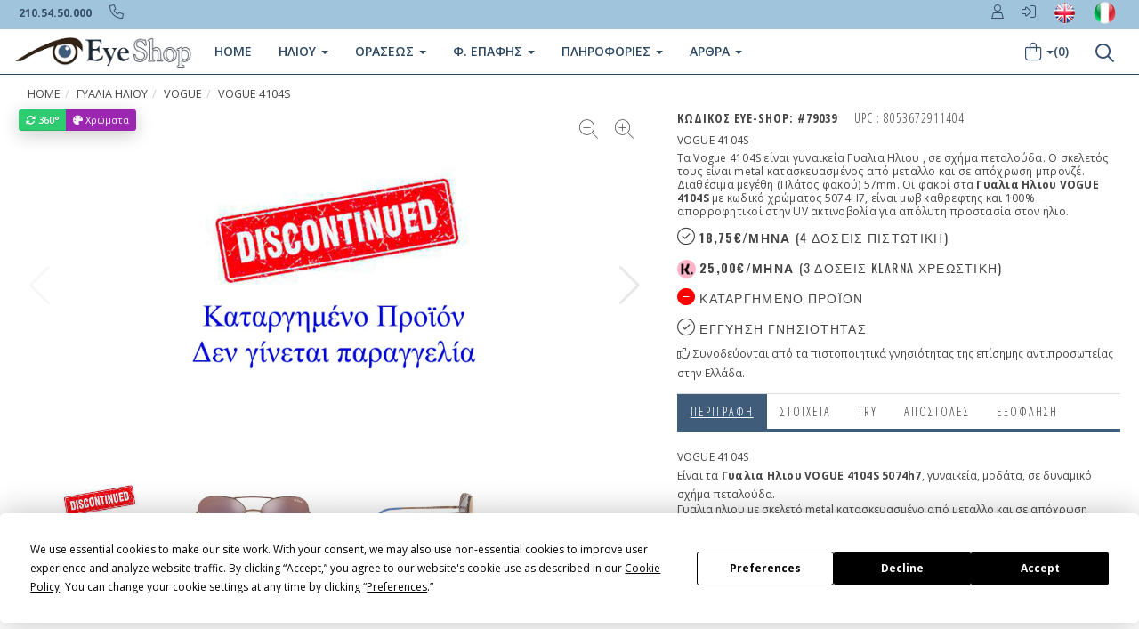

--- FILE ---
content_type: text/html
request_url: https://www.eye-shop.gr/eye-shop/gr/products_sun_det/79039/vogue_sunglasses/vogue-4104s-5074h7-57-gyalia-hlioy.html
body_size: 24522
content:
<!DOCTYPE html>


 <!--[if IE 7]> <html class="ie7" lang="el"> <![endif]-->
<!--[if IE 8]> <html class="ie8" lang="el"> <![endif]-->
<!--[if IE 9]> <html class="ie9" lang="el"> <![endif]-->
<!--[if !IE]><!-->
 <html xmlns="http://www.w3.org/1999/xhtml" lang="el" xml:lang="el">
 <head>

<base href="www.eye-shop.gr/eye-shop/gr/" />
    <!--<![endif]-->
    
    <meta charset="utf-8">
    <meta name="viewport" content="width=device-width, initial-scale=1.0">

    <link rel="preload" fetchpriority="high" as="image" href="/eye-shop/image/sun/vogue/vogue79039.jpg" type="image/jpg">
    <link rel="preload" fetchpriority="high" as="image" href="/eye-shop/image/sun/vogue/vogue79039c1.jpg" type="image/jpg">
    <link rel="preload" fetchpriority="high" as="image" href="/eye-shop/image/sun/vogue/vogue79039c2.jpg" type="image/jpg">

    <!-- Fav and touch icons -->
    <link rel="apple-touch-icon-precomposed" sizes="144x144" href="/assets/ico/apple-touch-icon-144-precomposed.png">
    <link rel="apple-touch-icon-precomposed" sizes="114x114" href="/assets/ico/apple-touch-icon-114-precomposed.png">
    <link rel="apple-touch-icon-precomposed" sizes="72x72" href="/assets/ico/apple-touch-icon-72-precomposed.png">
    <link rel="apple-touch-icon-precomposed" href="/assets/ico/apple-touch-icon-57-precomposed.png">
    <title>
    VOGUE 4104S 5074H7 57 - Γυαλια Ηλιου   αγορα 
    </title>
    <meta http-equiv="Content-Type" content="text/html; charset=utf-8" />
    <meta http-equiv="X-UA-Compatible" content="IE=edge" />
    <meta name="Description" content="VOGUE 4104S 5074h7 Γυαλια Ηλιου  γυναικεία σε χρώμα μπρονζέ  μωβ  καθρεφτης πεταλούδα 57 Γνήσια με εγγύηση "/>
    <meta name="Keywords" content="vogue 4104s, 5074h7, γυαλια ηλίου, 4104S,γυαλια ηλιου 4104S, vogue γυναικεία, 5074h7, gyalia ilioy, gyalia hliou, Γυαλιά" />
    <link rel="canonical" href="https://www.eye-shop.gr/eye-shop/gr/products_sun_det/79039/vogue-sunglasses/vogue-4104s-5074h7-57-gyalia-hlioy.html" />
    <link rel="alternate" title="Sunglasses vogue 4104S 5074h7" href="https://www.eye-shop.eu/eye-shop/gr/en_products_sun_det/79039/vogue_sunglasses/vogue-4104s-5074h7-57-sunglasses.html" hreflang="en-us" />
    <link rel="alternate" title="Occhiali da Sole vogue 4104S 5074h7" href="https://www.occhialidasole-shop.it/eye-shop/gr/occhiale-da-sole/79039/vogue_occhiali-da-sole/vogue-4104s-5074h7-57-occhiali-da-sole.html" hreflang="it-it"/>
    <meta name="copyright" content="Eye-Shop" />
    <meta name="author" content="Eye-Shop" />
    <meta name="Language" content="gr" />
    <meta name="content-language" content="gr" />
    <meta name="revisit-after" content="1 days" />
    <meta name="robots" content="index, follow, noodp, noydir" />    
    <meta property="og:title" content="VOGUE 4104S 5074H7 57 - Γυαλια Ηλιου   αγορα "/>
    <meta property="og:type" content="product" />
    <meta property="og:url" content="https://www.eye-shop.gr/eye-shop/gr/products_sun_det/79039/vogue-sunglasses/vogue-4104s-5074h7-57-gyalia-hlioy.html" />
    <meta property="og:image" content="https://www.eye-shop.gr/eye-shop/image/sun/vogue/vogue79039large.jpg"/>
    <meta property="og:site_name" content="Eye-Shop.gr"/>
    <meta property="fb:locale" content="el_gr" />
    <meta property="og:description" content="VOGUE 4104S 5074h7 Γυαλια Ηλιου  γυναικεία σε χρώμα μπρονζέ  μωβ  καθρεφτης πεταλούδα 57 Γνήσια με εγγύηση . 2026 "/>

    
    <meta name="twitter:card" content="summary_large_image">
    <meta name="twitter:site" content="@Eye_Shop">
    <meta name="twitter:title" content="VOGUE 4104S 5074H7 57 - Γυαλια Ηλιου   αγορα ">
    <meta name="twitter:description" content="VOGUE 4104S 5074h7 Γυαλια Ηλιου  γυναικεία σε χρώμα μπρονζέ  μωβ  καθρεφτης πεταλούδα 57 Γνήσια με εγγύηση  με ΔΩΡΕΑΝ φακούς">
    <meta name="twitter:creator" content="@Eye_Shop">
    <meta name="twitter:image:src" content="https://www.eye-shop.gr/eye-shop/image/sun/Vogue/Vogue79039Large.jpg">
    <meta name="twitter:domain" content="https://www.eye-shop.gr/eye-shop/gr/products_sun_det/79039/vogue-sunglasses/vogue-4104s-5074h7-57-gyalia-hlioy.html">
    <meta property="fb:locale" content="el_gr" />
    <meta property="VOGUE 4104S 5074h7 Γυαλια Ηλιου  γυναικεία σε χρώμα μπρονζέ  μωβ  καθρεφτης πεταλούδα 57 Γνήσια με εγγύηση  ΔΩΡΕΑΝ φακούς μοντέλα 2026"/>
    <link rel="shortcut icon" href="/favicon.png" />
     
     
   
    
    <link rel="preload" href="https://cdnjs.cloudflare.com/ajax/libs/twitter-bootstrap/3.3.5/css/bootstrap.min.css" as="style">   
    <link rel="preload" href="/assets/css/style2016.css" as="style" crossorigin="anonymous">  
    <link rel="preload" href="//fonts.googleapis.com/css?family=Open+Sans+Condensed:300,700&subset=latin,greek" as="style" crossorigin="anonymous">     

    <link rel="preload" href="/assets/formvalidation/dist/css/formvalidation.min.css" as="style">

    
    <link rel="stylesheet" href="https://cdnjs.cloudflare.com/ajax/libs/twitter-bootstrap/3.3.5/css/bootstrap.min.css">
    <link rel="stylesheet" href="/assets/css/style2016.css" crossorigin="anonymous">
    <link rel="stylesheet" href="//fonts.googleapis.com/css?family=Open+Sans+Condensed:300,700&subset=latin,greek" crossorigin="anonymous">

 
   <link rel="stylesheet" href="/assets/formvalidation/dist/css/formvalidation.min.css">
     <!--[if lt IE 9]>
    <script src="https://oss.maxcdn.com/libs/html5shiv/3.7.0/html5shiv.js"></script>
    <script src="https://oss.maxcdn.com/libs/respond.js/1.3.0/respond.min.js"></script>
    <![endif]-->
    <!--[if IE]><script type="text/javascript" src="/dmx/lib/excanvas-compressed.js"></script><![endif]-->

   


  
<script src="https://cdnjs.cloudflare.com/ajax/libs/jquery/2.1.3/jquery.min.js" integrity="sha512-egJ/Y+22P9NQ9aIyVCh0VCOsfydyn8eNmqBy+y2CnJG+fpRIxXMS6jbWP8tVKp0jp+NO5n8WtMUAnNnGoJKi4w==" crossorigin="anonymous" referrerpolicy="no-referrer"></script>
  
<script type="application/ld+json">
{
	"@context":"http://schema.org",
	"@type":"Organization",
	"name":"EyeShop Optical Store",
	"url":"https://www.eye-shop.gr",
	"sameAs":[
	"https://www.facebook.com/EyeShopGR",
	"https://twitter.com/Eye_Shop",
	"http://pinterest.com/eyeshopgr",
	"https://www.instagram.com/eyeshopgr",
	"https://www.youtube.com/user/EyeShopgr"
	]
}

</script>

   




<script type="application/ld+json">
{
  "@context": "http://schema.org/",
  "@type": "Product",
  "name": "Vogue 4104S 5074H7 Γυαλια ηλιου ",  
  "url":"https://www.eye-shop.gr/eye-shop/gr/products_sun_det/79039/vogue-sunglasses/vogue-4104s-5074h7-57-gyalia-hlioy.html",
  "image": "https://www.eye-shop.gr/eye-shop/image/sun/vogue/vogue79039largenw.jpg",
  "description": "Vogue 4104s 5074h7 γυαλια ηλιου  γυναικεία σε χρώμα μπρονζέ  μωβ  καθρεφτης πεταλούδα 57 γνήσια με εγγύηση ",
  "model": "4104S 5074H7 Γυαλια ηλιου ",
  "gtin13": "8053672911404",
  "productID": "79039",

   
  "color": "μπρονζέ",
   
  
  "sku": "8053672911404",  
  	
	"excluded_destination": ["Shopping Ads"],
	 
  "brand": {
    "@type": "brand",
    "name": "Vogue",
    "logo": "https://www.eye-shop.gr/eye-shop/image/sun/logos/vogue.jpg"
  },
  
  "offers": {
    "@type": "Offer",
    "priceCurrency": "EUR",
    "price": "75.26",
    "priceValidUntil": "2026-01-20T13:00-0800",
	"url":"https://www.eye-shop.gr/eye-shop/gr/products_sun_det/79039/vogue-sunglasses/vogue-4104s-5074h7-57-gyalia-hlioy.html",
    "itemCondition": "http://schema.org/NewCondition",
 
    "availability": "https://schema.org/OutOfStock" 


	}

 



  
	
	
	
		

 
	   

}

</script>

<script type="application/ld+json">
{
  "@context": "http://schema.org",
  "@type": "BreadcrumbList",
  "itemListElement": [{
    "@type": "ListItem",
    "position": 1,
    "item": {
      "@id": "https://www.eye-shop.gr/default.asp",
      "name": "Αρχική",
      "image": ""
    }
  },{
    "@type": "ListItem",
    "position": 2,
    "item": {
      "@id": "https://www.eye-shop.gr/gyalia-hliou.asp",
      "name": "Γυαλια Ηλιου ",
      "image": ""
    }
  },{
    "@type": "ListItem",
    "position": 3,
    "item": {
      "@id": "https://www.eye-shop.gr/gyalia-hliou.asp?a_ccode=vogue&mytype=gyalia-ilioy&a_type=4",
      "name": "vogue",
      "image": ""
    }
  },{
    "@type": "ListItem",
    "position": 4,
    "item": {
      "@id": "https://www.eye-shop.gr/gyalia-hliou.asp?a_ccode=vogue&b_model=4104s&a_type=4&a_availab=2",
      "name": "vogue&nbsp;4104S&nbsp;5074h7",
      "image": ""
    }
  }]
}
</script>
    
<style type="text/css">
.hrmargin5{
	margin-bottom: 8px;
	margin-top: 5px;
}
.round{
  border-radius: 50%;
}
.clear {
	clear:both
}

.discount1{
  color: black;
  float: none !important;
  font-weight: 600 ;
  font-size: 0.7em ;
  display: inline-block;
  font-family: Oswald, Helvetica Neue, Helvetica, Arial, sans-serif;
}
.cart-actions {
margin-bottom: 0px !important;
}
.newborder{
	border: 1px solid #bdc3c7;
    color: #337ab7;
    background: none;
    text-shadow: none;
}
.swiper-button-zoom-in,
.swiper-button-zoom-out {
    position: absolute;
    top: 5px;
    z-index: 1000;
    cursor: pointer;
    padding: 9px;
    font-size: 1.5em;
    line-height: 0.6;
}

.swiper-button-zoom-in {
  right: 10px;
}

.swiper-button-zoom-out {
  right: 50px;
}


  .post-description {
   
    font-size: 16px;
    line-height: 1.625;
    font-weight: 300;
    text-align: left ;
  }
.swiper-prevent-content-shift {
  --swiper-slidesPerView: 1;
  --swiper-spaceBetween: 3px;
  --swiper-SwiperSlide-width: calc(
    (100%
    - ( var(--swiper-slidesPerView) - 1 )
    * var(--swiper-spaceBetween))
    / var(--swiper-slidesPerView)
  );
}
  .swiper-slide {
    width: var(--swiper-SwiperSlide-width);
    /* Only horizontal swipers need this because vertical ones have fixed width and height */
    margin-left: var(--swiper-spaceBetween);
  }




.promo-2sub {
    background: #c7ffe3;
    font-size: 1.1em;
    letter-spacing: .5px;
    margin-bottom: 15px;
    padding: 12px 3px 12px 3px ;
    text-align: center;
    text-transform: uppercase;
    font-weight: 600 !important;
}

    @media (max-width: 575.98px) {
   .margintop8 {
    margin-top: 5px;
               }
            }

 .inline {
	display: inline-block;
  }
.product-subtitle1 {
    line-height: 1.3 !important;
    font-weight: 500;
}
.mydoubletapDiv {
    position: relative;
    left: 100px;
    top: 30px;
    overflow: visible;
    z-index: 105;

}
.mydoubletapDivABS {
    position: absolute;
    font-family: 'Oswald', sans-serif;
    font-size: 28px;
    font-weight: 400;
}

.swiper-button-next, .swiper-button-prev {
	color: #e8e8e8 !important;
}
.fiximage {
  display: block;
  max-width:1500px;
  max-height:1000px;
  width: auto;
  height: auto;
}

.myavailabletext {
  font-weight: 700;
  width: auto;
  text-transform: uppercase;
}

.myavailabletextblu {
  color: #3498db;
}
.myavailabletextred {
  color: #ff0000;
}

.center {
  margin: auto;
  text-align: center;
}
.large-price {
    font-size: 22px;
    font-weight: 700;
    color: #364f6b;
    width: auto;
    display: inline-block;
}
.disabledbutton {
    pointer-events: none; 
    opacity: 0.4;
}
.imgmaxheight18 {
    max-height: 18px;
    font-size: 18px;
}
#formreview .form-control-feedback {
    pointer-events: auto;
}
#formreview .form-control-feedback:hover {
    cursor: pointer;
}  


.section-title-inner { 
    font-size: 20px;
    line-height: 20px;
}
.myhidden {
        display: none;	
}
.rating-container .caption {
    display: none !important;
}
.rating-container .clear-rating {
    display: none !important;
}
.rating-xs {
    font-size: 1.4em !important;
}
.rating-disabled .rating {
     cursor: pointer !important;
}




.alert1-success {
   /* background-color: #f1f6f9; */ 
   /* border-color: #e0e2f1; */ 
    color: #1d5f9d;
}




            
           
			
			.myitem {
                z-index:100;
            }

.imgmaxheight15 {
   .alert1 max-height: 15px;
    font-size: 15px;
}

body,td,th {
	font-family: "Open Sans", sans-serif;
}
h1,h2,h3,h4,h5,h6 {
	font-family: "Open Sans", sans-serif;
}

 




    .swiper {
      width: 100%;
      height: 100%;
    }

    .swiper-slide {
      text-align: center;
      font-size: 18px;
      background: #fff;
      display: flex;
      justify-content: center;
      align-items: center;
    }

    .swiper-slide img {
      display: block;
      width: 100%;
      height: 100%;
      object-fit: contain;
    }

 

    .swiper {
      width: 100%;
      height: 250px;
      margin-left: auto;
      margin-right: auto;
    }

    .swiper-slide {
      background-size: cover;
      background-position: center;
    }
    .mySwiper2 {
     /* height: 60% !important; */
      height: 400px !important;       
      width: 100%;
      overflow: hidden;
    }

    .mySwiper {
       /*  height: 20%;*/
      height: 120px !important; 
      max-height: 120px;
      overflow: 
      box-sizing: border-box;
      padding: 5px 0;
    }

 @media (max-width: 480px){
    .mySwiper2 {
     /* height: 60%; */
      height: 230px !important;        
      width: 100%;
      overflow: hidden;
    }

    .mySwiper {
     /* height: 20%;*/
      height: 120px !important; 
      max-height: 120px;
      overflow: hidden;
      box-sizing: border-box;
      padding: 5px 0;
    }
     .product-title1{
    text-transform: none !important;
    font-weight: 600 !important;
    font-size: 1em
    }

}
    .mySwiper .swiper-slide {
      width: 30%;
      height: 100%;
      opacity: 0.7;
    }

    .mySwiper .swiper-slide-thumb-active {
      opacity: 1;
    }

    .swiper-slide img {
      display: block;
      width: 100%;
      height: 100%;
      object-fit: contain;
    }

    .product-title1{
    text-transform: none !important;
    }
 
</style>  
 


 <script src="https://cdn.jsdelivr.net/npm/swiper@11/swiper-bundle.min.js"></script>
<!-- Google Tag Manager -->
<script>(function(w,d,s,l,i){w[l]=w[l]||[];w[l].push({'gtm.start':
new Date().getTime(),event:'gtm.js'});var f=d.getElementsByTagName(s)[0],
j=d.createElement(s),dl=l!='dataLayer'?'&l='+l:'';j.async=true;j.src=
'https://www.googletagmanager.com/gtm.js?id='+i+dl;f.parentNode.insertBefore(j,f);
})(window,document,'script','dataLayer','GTM-WMBJF9Z');</script>
<!-- End Google Tag Manager -->

<!-- Google tag (gtag.js) -->
<script async src="https://www.googletagmanager.com/gtag/js?id=G-3883VXD953"></script>
<script>
  window.dataLayer = window.dataLayer || [];
  function gtag(){dataLayer.push(arguments);}
  gtag('js', new Date());

  gtag('config', 'G-3883VXD953');
</script>


<script
  type="text/javascript"
  src="https://app.termly.io/resource-blocker/a563d328-5ef6-4e15-9328-a02467a8a35d?autoBlock=off"
></script>



<script src="https://eu1-config.doofinder.com/2.x/48b11888-3b0e-49bb-ba66-1e6b786dc801.js" async></script>


 
    </head>

<!-- Modal review start -->
 <div class="modal fade" id="modal-review" tabindex="-1" role="dialog" >
 
</div>
<!-- /.Modal review end-->


<!-- Modal bestprice start -->
 <div class="modal fade" id="modal-bestprice" tabindex="-1" role="dialog" >
 
</div>
<!-- /.Modal bestprice end-->

   <div class="modal fade" id="color-details-modal" tabindex="-1" role="dialog" aria-hidden="true">
      <!-- Content will be loaded here from "remote.php" file -->     
    </div>
    
  <!-- Prescription Details Modal  -->
    <div class="modal fade" id="prescription-details-modal" tabindex="-1" role="dialog" aria-hidden="true">
      <!-- Content will be loaded here from "remote.php" file -->
    </div>
    <!-- End Prescription Details Modal --> 

     <!-- Klarna Details Modal  -->
      <div class="modal fade" id="klarna-details-modal" tabindex="-1" role="dialog" aria-hidden="true">
      <div class="modal-dialog">
        <div class="modal-content">
            <div class="modal-header">
            <button type="button" class="close" data-dismiss="modal" aria-hidden="true"><i class="fa fa-times"></i> Close</button>
            <h4 class="modal-title" id="myModalLabel"><i class="fa fa-info-circle"></i> Σχετικά με την Klarna</h4>
            </div>
            <div class="modal-body">
            	<h3><b>Πληρωμή σε 3 δόσεις, άτοκα</b></h3>
            	<div align="left">
           <img src="/eye-shop/gr/image/klarna-L.png" alt="klarna buy now pay later">
            	</div>
                
                Με την Klarna μπορείτε να κάνετε αγορές τώρα και να πληρώσετε αργότερα, στο Eye-Shop. <br>
                Αποκτήστε τα γυαλιά που σας αξίζουν, με τη <b>χρεωστική σας κάρτα και πληρώστε σε 3 άτοκες δόσεις χωρίς επιβάρυνση</b>.

            </div>
            <div class="modal-footer">
                <button type="button" class="btn btn-default" data-dismiss="modal">Κλείσε</button>
               
        </div>
    </div>
  </div>
    </div>
    <!-- End Klarna Details Modal --> 

     <!-- Tbi Details Modal  -->
    <div class="modal fade" id="tbi-details-modal" tabindex="-1" role="dialog" aria-hidden="true">
      <div class="modal-dialog">
        <div class="modal-content">
            <div class="modal-header">
            <button type="button" class="close" data-dismiss="modal" aria-hidden="true"><i class="fa fa-times"></i> Close</button>
            <h4 class="modal-title" id="myModalLabel"><i class="fa fa-info-circle"></i> Σχετικά με την TBI Bank</h4>
            </div>
            <div class="modal-body">
            <h3><b>Πληρωμή σε 4 δόσεις, άτοκα</b></h3>
            	<div align="left">
               <img src="/eye-shop/gr/image/tbi-bank-L.jpg" alt="Tbi Bank buy now pay later">
            	</div>
               
                <h3><b>Buy now Pay later</b></h3>
                Με την TBI Bank μπορείτε να κάνετε αγορές τώρα και να πληρώσετε αργότερα, στο Eye-Shop. <br>
                Αποκτήστε τα γυαλιά που σας αξίζουν, με τη <b>χρεωστική σας κάρτα και πληρώστε σε 4 άτοκες δόσεις</b> με 0% επιτόκιο.

            </div>
            <div class="modal-footer">
                <button type="button" class="btn btn-default" data-dismiss="modal">Κλείσε</button>
               
        </div>
    </div>
  </div>
    </div>
    <!-- End Tbi Details Modal -->     


    <body> 



    
    <!-- Fixed navbar start -->

<link rel="stylesheet" href="/assets/formvalidation/dist/css/formvalidation.min.css">
<link rel="stylesheet" href="https://kit.fontawesome.com/63758f2908.css" crossorigin="anonymous">


<!-- Google Tag Manager (noscript) -->
<noscript><iframe src="https://www.googletagmanager.com/ns.html?id=GTM-WMBJF9Z"
height="0" width="0" style="display:none;visibility:hidden"></iframe></noscript>
<!-- End Google Tag Manager (noscript) -->




<!-- Meta Pixel Code -->
<script>
!function(f,b,e,v,n,t,s)
{if(f.fbq)return;n=f.fbq=function(){n.callMethod?
n.callMethod.apply(n,arguments):n.queue.push(arguments)};
if(!f._fbq)f._fbq=n;n.push=n;n.loaded=!0;n.version='2.0';
n.queue=[];t=b.createElement(e);t.async=!0;
t.src=v;s=b.getElementsByTagName(e)[0];
s.parentNode.insertBefore(t,s)}(window, document,'script',
'https://connect.facebook.net/en_US/fbevents.js');
fbq('init', '309320098233791');
fbq('track', 'PageView');
fbq('init', '309320098233791', {
  em: 'email@email.com',   // Values will be hashed automatically by the pixel using SHA-256
  ph: '1234567890',
  ...
});
</script>
<noscript><img height="1" width="1" style="display:none"
src="https://www.facebook.com/tr?id=309320098233791&ev=PageView&noscript=1"
/></noscript>
<!-- End Meta Pixel Code -->



<script async src="//go.linkwi.se/delivery/js/tl.js"></script>
<script>
window.lw=window.lw||function(){(lw.q=lw.q||[]).push(arguments)};lw
.l=+new Date;
lw("setProgram", "9");
lw("setDecimal", ",");
</script>





<style type="text/css">
.myfa-xl {
    font-size: 1.4em !important;
    line-height: .04167em !important;
    vertical-align: -0.14em !important;
}

@media (max-width: 480px) {
    .myfa-xl {
    font-size: 1.9em !important;
    line-height: .04167em !important;
    vertical-align: -0.32em !important;
}
.navbar-tshop {
    margin-top: 0px;
}
   .margintop8 {
    margin-top: -7px;
    }
   .navbar-toggle {
    margin-right: 0px !important;
   }
}


#formregister .form-control-feedback {
    pointer-events: auto;
}
#formregister .form-control-feedback:hover {
    cursor: pointer;
}
#formlogin .form-control-feedback {
    pointer-events: auto;
}
#formlogin .form-control-feedback:hover {
    cursor: pointer;
}
#mydivmessage {z-index: 100000;
}

h1 { 
	 margin:0;
	 display:inline;
	 font-size:inherit;
	 font-weight:inherit;
	 line-height:inherit;
	 }
	 
.logo100 {
    min-height: 80px;
}

.logoimage60 {
	min-height: 50px;
}
  .imgRMobileWrap {
    float: right;
    margin: 0 0 20px 20px;
}



.media, .media-body {
    overflow: hidden;
    zoom: 1;
}
.media-left, .media>.pull-left {
    float: left;
}

.media-body, .media-left, .media-right {
    display: table-cell;
    vertical-align: top;
}

.sidebar-list li a {
    position: relative;
}

.collapseItem li a, .sidebar-list li a {
    font-size: 13px!important;
    color: #888888;
    width: 100%;
    display: block;
    line-height: 20px;
    padding: 7px 0 7px 14px;
    transition: all 0.3s ease-in-out;
}
</style>
<style>
@media (min-width: 767px) {
    .margintop8 {
        margin-top: -14px;
    }
}  
.example1 {
 height: 40px;  
 overflow: hidden;
 position: relative;
}
.example1 h4 {
 font-size: 1.1em;
 color: blue;
 position: absolute;
 width: 100%;
 height: 100%;
 margin: 0;
 line-height: 40px;
 text-align: center;
 /* Starting position */
 -moz-transform:translateX(100%);
 -webkit-transform:translateX(100%);    
 transform:translateX(100%);
 /* Apply animation to this element */  
 -moz-animation: example1 15s linear infinite;
 -webkit-animation: example1 15s linear infinite;
 animation: example1 15s linear infinite;
}
/* Move it (define the animation) */
@-moz-keyframes example1 {
 0%   { -moz-transform: translateX(100%); }
 100% { -moz-transform: translateX(-100%); }
}
@-webkit-keyframes example1 {
 0%   { -webkit-transform: translateX(100%); }
 100% { -webkit-transform: translateX(-100%); }
}
@keyframes example1 {
 0%   { 
 -moz-transform: translateX(100%); /* Firefox bug fix */
 -webkit-transform: translateX(100%); /* Firefox bug fix */
 transform: translateX(100%);       
 }
 100% { 
 -moz-transform: translateX(-100%); /* Firefox bug fix */
 -webkit-transform: translateX(-100%); /* Firefox bug fix */
 transform: translateX(-100%); 
 }
}
</style>






 
<div class="container" id="mydivmessage" style="display:none;">
<div class="alert alert-success" >

<button aria-label="Close" onclick="document.getElementById('mydivmessage').style.display='none';">X</button>
  <div id="mydivtext">
   <strong>Success!</strong>
   </div>
</div>

</div>


 <!-- Modal Login start -->
    <div class="modal signUpContent fade" id="ModalLogin" tabindex="-1" role="dialog" >
      <div class="modal-dialog">
      
     
        <div class="modal-content">
          <div class="modal-header">
            <button type="button" class="close" data-dismiss="modal" aria-hidden="true"> &times; </button>
            <h3 class="modal-title-site text-center" > Συνδεση </h3>
          </div>
          <div class="modal-body">
          
          <form method="post" name="formlogin" id="formlogin"> 
         
    
    
    <div class="form-group login-email">
        <input type="text"  id="login-email" class="form-control" name="email" placeholder="To email σου" />
    </div>

    <div class="form-group login-password">
        <input type="password" id="login-password" class="form-control" name="pass" placeholder="Ο κωδικός σου" />
    </div>
    
    
            
            
            <div class="form-group">
            
              <div >
                <div class="checkbox login-remember">
                  <label>
                    <input name="rememberme"  value="forever" checked="checked" type="checkbox">
                    Να με θυμάσαι</label>
                </div>
              </div>
            </div>
            <div >
            
            
            
       <div class="row">
                 <div class="col-lg-12 col-md-12 col-sm-12 col-xs-12" id="mylogin">
              <button type="submit" class="btn  btn-block btn-lg btn-primary" ><i class="fas fa-sign-in-alt"></i> Σύνδεση</button>
                 </div>
           
         
           
              
              
      </div> 
            
                  <div id="loading">
              
                  </div>
            </div>
           </form> 
            <!--userForm-->
          </div>
          <div class="modal-footer">
            <p class="text-center"> Δεν εχεις λογαριασμό? <a data-toggle="modal"  data-dismiss="modal"> Εγγραφή. </a> <br>
              <a href="/forgot-password.asp" > Έχασες το password? </a></p>
          </div>
        </div>
        
        <!-- /.modal-content -->
      </div>
      <!-- /.modal-dialog -->
    </div>
    <!-- /.Modal Login -->
    
    
    
    
    <!-- Modal Signup start -->
    <div class="modal signUpContent fade" id="ModalSignup" tabindex="-1" role="dialog" >
 
     
       <div class="modal-dialog">
        
      
        <div class="modal-content">
         
          <div class="modal-header"> 
            <button type="button" class="close" data-dismiss="modal" aria-hidden="true"> &times; </button>
            <h4 class="modal-title-site text-center" > ΝΕΟΣ ΛΟΓΑΡΙΑΣΜΟΣ </h4>
          </div>
          <div class="modal-body">

            
              <form method="post" name="formregister" id="formregister">
            
                
            
            <div class="form-group reg-username">
                <input name="username" id="register-user" class="form-control input"  placeholder="Το Username σου" type="text">
            </div>
            
            <div class="form-group reg-email">
                <input name="email" id="register-email" class="form-control input"  placeholder="To email σου" type="text">
            </div>
            
            <div class="form-group reg-password">           
                <input name="pass" id="register-password" class="form-control input"   placeholder="Κωδικός password" type="password">      
            </div>
            
           <div class="form-group reg-password">        
                <input name="pass2" id="register-password2" class="form-control input"  placeholder="Επιβεβαίωση Κωδικού" type="password"> 
            </div>
              
              
              
            <div class="form-group">
              <div >
                <div class="checkbox login-remember">
                  <label>
                    <input name="rememberme" id="rememberme" value="forever" checked="checked" type="checkbox">
                    Να με θυμάσαι </label>
                </div>
              </div>
            </div>
            <div >
              <div >
              
              
              
                <div class="row">
                 <div class="col-lg-6 col-md-6 col-sm-6 col-xs-12" id="myregister">
               <button type="submit" class="btn  btn-block btn-lg btn-primary">Εγγραφή</button>
                 </div>
           
              
               <div  class="col-lg-6 col-md-6 col-sm-6 col-xs-12" >
          <a class="btn btn-block btn-lg btn-primary" href="/account-1.asp">         
           <span><i class="fa fa-lock" aria-hidden="true"></i> Εγγραφή Secure</span></a>   
              </div>    
      </div> 
              
              
               
                 
                 <div id="registerloading">
              
                  </div>
                
              </div>
            </div>
            
        </form>   
            <!--userForm-->
          </div>
          <div class="modal-footer">
            <p class="text-center"> Είσαι ήδη μέλος? <a style="color: #900;" data-toggle="modal"  data-dismiss="modal" > Σύνδεση </a></p>
          </div>
        </div>
        
        
        

        
      
        <!-- /.modal-content -->
      </div>
      <!-- /.modal-dialog -->
     
    </div>


  <!-- Prescription Details Modal  -->
    <div class="modal fade" id="prescription-details-modal" tabindex="-1" role="dialog" aria-hidden="true">
      <!-- load-->
    </div>
    <!-- End Prescription Details Modal -->

 <!--  courier Details Modal (set cookie is on footer) -->


    <!-- End btn courier Details Modal -->


<div class="navbar navbar-tshop navbar-fixed-top megamenu" role="navigation">
  <div class="navbar-top">
    <div class="container">
      <div class="row">
        <div class="col-lg-6 col-sm-6 col-xs-5 col-md-6">
          <div class="pull-left ">
            <ul class="userMenu ">
              <li class=""> <a href="/eye-shop/gr/info.asp"> <span class="visible-lg">210.54.50.000</span><i class="fa-sharp fa-thin fa-circle-info hidden-lg"></i> </a> </li>
              <li class="phone-number"> <a href="callto:+00302105450000"> <span> <i class="fa-sharp fa-thin fa-phone"></i></span> </a> </li>
            </ul>
          </div>
        </div>
        <div class="col-lg-6 col-sm-6 col-xs-7 col-md-6 no-margin no-padding">
          <div id="logindiv" class="pull-right">
            
            
            <!--/.unlogged-start-->
            <ul class="userMenu logging">
              <li> <a href="/account-1.asp"><span class=""> <i class="fa-sharp fa-light fa-user"></i></span> </a> </li>
              <li> <a  data-toggle="modal" data-target="#ModalLogin"> <span class=""><i class="fa-light fa-right-to-bracket"></i></span>  </a> </li>
             
              <li> <a rel="nofollow" target="_blank" href="https://www.eye-shop.eu/eye-shop/gr/en_products_sun_det/79039/vogue_sunglasses/vogue-4104s-5074h7-57-sunglasses.html"> <span class="visible-lg"><img class="img-responsive"  style=" max-height:27px; padding-top: 2px; " src="/eye-shop/gr/image/en.png" alt="Eye-Shop in english"></span><span class="hidden-lg hidden-xs"><img class="img-responsive"  style=" max-height:22px; padding-top: 2px; " src="/eye-shop/gr/image/en.png" alt="Eye-Shop in english"></span> </a> </li>
              <li> <a rel="nofollow" target="_blank" href="https://www.occhialidasole-shop.it/eye-shop/gr/occhiale-da-sole/79039/vogue_occhiali-da-sole/vogue-4104s-5074h7-57-occhiali-da-sole.html"> <span class="visible-lg"><img class="img-responsive"  style=" max-height:27px; padding-top: 2px; " src="/eye-shop/gr/image/it.png" alt="Eye-Shop in Italiano"></span><span class="hidden-lg hidden-xs"><img class="img-responsive"  style=" max-height:22px; padding-top: 2px; " src="/eye-shop/gr/image/it.png" alt="Eye-Shop in Italiano"></span> </a> </li>
              
            </ul>
            <!--/.unlogged-end-->
            
          </div>
        </div>
      </div>
    </div>
  </div>
  <!--/.navbar-top-->
  
  <div class="container">
    <div class="navbar-header"> 


   <button type="button" class="navbar-toggle pull-left" data-toggle="collapse" data-target=".navbar-collapse"> <span class="sr-only"> Toggle navigation </span> <span class="icon-bar"> </span> <span class="icon-bar"> </span> <span class="icon-bar"> </span> </button>    

         <a class="navbar-brand" href="/"> <img class="margintop8" src="/images/logoeye2.png" width="200" height="58"  alt="Eye-Shop"> </a>


        <button type="button" class="navbar-toggle dropdown search-box getFullSearch pull-right colorWhite" style=" height:auto !important"> <i class="fa-regular fa-magnifying-glass fa-xl"> </i> </button>  
  
      
     
      <div id="btn2" > 
        <a class="navbar-toggle cartRespons colorWhite" data-toggle="collapse" data-target=".navbar-cart" > <i class="fa-light fa-bag-shopping fa-xl"></i>
        <div class="float-right" id="mycartnum1"></div>
        </a> 
        
       
        <!-- mobile minicart start-->
        
        <div id="mobicart" class="navbar-cart collapse">
          <div class="cartMenu  col-lg-4 col-xs-12 col-md-4 ">
            <div class="w100 miniCartTable scroll-pane" style="padding: 5px;">
              <div class="containerCart"> </div>
            </div>
            <!--/.miniCartTable-->
            
            <div class="miniCartFooter  miniCartFooterInMobile text-right"> <a href="/eye-shop/gr/revieworder.asp" class="btn btn-sm btn-primary"> <i class="fa-light fa-bag-shopping fa-xl"> </i> </a> <a href="/eye-shop/gr/checkout.asp" class="btn btn-sm btn-primary"> ΤΑΜΕΙΟ </a> </div>
            <!--/.miniCartFooter--> 
            
          </div>
          <!--/.cartMenu--> 
        </div>
        
        <!-- mobile minicart end--> 
        
      </div>
      <!--end of btn2 --> 

      <!-- this part for mobile --> 
      
    </div>
    <div class="navbar-collapse collapse">
      <ul class="nav navbar-nav" itemscope="itemscope" itemtype="http://www.schema.org/SiteNavigationElement">
        <li> <a href="/"> Home </a> </li>
        
        <!-- change width of megamenu = use class > megamenu-fullwidth, megamenu-60width, megamenu-40width -->
        
        <li id="navbutton1" class="dropdown megamenu-fullwidth"> <a data-toggle="dropdown" class="dropdown-toggle" itemprop="url" href="/gialia-iliou"><span itemprop="name">ΗΛΙΟΥ </span> 
          <b class="caret mobicaret"> </b> </a>

          <ul class="dropdown-menu navbuttcontainer">
          </ul>
          <!-- end navbuttcontainer1 --> 
          
        </li>
        <li id="navbutton2" class="dropdown megamenu-fullwidth"> <a data-toggle="dropdown" class="dropdown-toggle" itemprop="url" href="/gialia-orasews"> <span itemprop="name">ΟΡΑΣΕΩΣ</span> <b class="caret mobicaret"> </b> </a>
          <ul class="dropdown-menu navbuttcontainer">
          </ul>
          <!-- end navbuttcontainer2 --> 
          
        </li>
        <li id="navbutton3" class="dropdown megamenu-fullwidth"> <a data-toggle="dropdown" class="dropdown-toggle" itemprop="url" href="/fakoi-epafis.asp"><span itemprop="name"> Φ. ΕΠΑΦΗΣ</span> <b class="caret mobicaret"> </b> </a>
          <ul class="dropdown-menu navbuttcontainer">
    caret      </ul>
          <!-- end navbuttcontainer2 --> 
          
        </li>
        <li class="dropdown megamenu-fullwidth"> <a data-toggle="dropdown" class="dropdown-toggle visible-lg"> Πληροφοριες <b class="caret"> </b> </a>
                                                 <a data-toggle="dropdown" class="dropdown-toggle hidden-lg">Πληροφοριες <b class="caret"> </b> </a>
          <ul class="dropdown-menu">
            <li class="megamenu-content"> 
              <!-- megamenu-content -->
              
              <h3 class="promo-1 no-margin visible-lg"> www.eye-shop.gr Το μεγαλυτερο οπτικο καταστημα απο το 1978 </h3>
              <h3 class="promo-1sub visible-lg"> TO 1<sup>o</sup> ΟΠΤΙΚΟ ΚΑΤΑΣΤΗΜΑ ONLINE απο το 2000 με τις καλυτερες τιμες</h3>
              <ul class="col-lg-2  col-sm-2 col-md-2 unstyled noMarginLeft smoothscroll3 maxheight400">
                <li class="no-border">
                  <p> <strong> Εμείς </strong> </p>
                </li>
                <li><a href="/eye-shop/gr/profile1.asp" title=" Προφίλ">Προφίλ</a></li>
                <li><a href="/eye-shop/gr/contact.asp" title=" Επικοινωνία">Επικοινωνία</a></li>
                <li><a href="/eye-shop/gr/profile1.asp#address" title=" Πού είμαστε - χάρτης"> Πού είμαστε - χάρτης</a></li>
                <li><a href="/eye-shop/gr/pos-tha-pao-sto-eyeshop.asp" title=" Πως θα πάω στο κατάστημα - οδηγίες και χάρτης">Πως θα πάω στο κατάστημα οδηγίες και χάρτης</a></li>
                <li><a href="/eye-shop/gr/info.asp" title=" Faq">Faq</a></li>
                <li><a href="/eye-shop/gr/conditions.asp" title=" Όροι Χρήσης">Όροι Χρήσης</a></li>
              </ul>
              <ul class="col-lg-2  col-sm-2 col-md-2 unstyled">
                <li class="no-border">
                  <p> <strong> Πληροφορίες </strong> </p>
                </li>
                <li><a href="/eye-shop/gr/info.asp#shipping" title=" Αποστολές ">Αποστολές</a></li>
                <li><a href="/eye-shop/gr/info.asp#change" title=" Αλλαγές">Αλλαγές</a></li>
                <li><a href="/eye-shop/gr/info.asp#security" title=" Ασφάλεια">Ασφάλεια</a></li>
                <li><a href="/eye-shop/gr/info.asp#sizes" title=" Μεγέθη">Μεγέθη</a></li>
                <li><a href="/eye-shop/gr/info.asp#store" title=" Ωράριο">Ωράριο</a></li>
                <li><a href="/eye-shop/gr/info.asp#deposit" title=" Τράπεζες">Λογαριασμοί</a></li>
                <li><a href="/eye-shop/gr/info.asp#personal" title=" Προσωπικά δεδομένα" target="_blank">Προσωπικά δεδομένα</a></li>
                <li><a href="/odigies-katathesis-dikaiologhtikon-gia-optika-gyalia-ston-eoppy.asp" title=" Κατάθεση δικαιολογητικών ΕΟΠΠΥ για οπτικα">Κατάθεση στον ΕΟΠΠΥ</a></li>  
              </ul>
              <ul class="col-lg-2  col-sm-2 col-md-2 unstyled">
                <li class="no-border">
                  <p> <strong> Λογαριασμός μου</strong> </p>
                </li>
                <li> <a href="/account-1.asp" title=" Σύνδεση"> Σύνδεση </a> </li>
                <li> <a href="/account.asp"  title=" Λογαριασμός"> Λογαριασμός </a> </li>
                <li> <a href="/my-address.asp" title=" Διευθύνσεις μου"> Διευθύνσεις μου </a> </li>
                <li> <a href="/user-information.asp" title=" Χρήστης - τα στοιχεία μου"> Χρήστης </a> </li>
                <li> <a href="/wishlist.asp" title=" Wishlist Λίστα αγαπημένων"> Wishlist </a> </li>
                <li> <a href="/order-list.asp" title=" Παραγγελίες μου"> Παραγγελίες μου </a> </li>
                <li> <a href="/forgot-password.asp" title=" Ξέχασα τον Κωδικό μου"> Ξέχασα Κωδικό </a> </li>
                <li> <a href="/eye-shop/gr/checkout-0.asp" title=" Ταμείο"> Ταμείο </a> </li>
              </ul>
              <ul class="col-lg-2  col-sm-2 col-md-2 unstyled">
                <li class="no-border">
                  <p> <strong>Social Media </strong> </p>
                </li>
                  <li><a href="https://www.instagram.com/eyeshopgr/" title=" Find Us on Facebook" target="_blank">Instagram</a></li>
                
                <li><a href="http://www.facebook.com/Eyeshopgr" title=" Find Us on Facebook" target="_blank">Find Us on Facebook</a></li>
                <li><a href="http://www.twitter.com/Eye_Shop" title=" Follow us on Twitter" target="_blank">Follow&nbsp;us&nbsp;on&nbsp;Twitter</a></li>
                <li><a href="http://www.youtube.com/user/EyeShopgr?feature=sub_widget_1" title=" YouTube Channel Eye-Shop" target="_blank">YouTube&nbsp;Channel&nbsp;Eye-Shop</a></li>
              </ul>
              <ul class="col-lg-2  col-sm-2 col-md-2 unstyled">
                <li class="no-border">
                  <p> <strong>Μην Χάσετε </strong> </p>
                </li>
                <li><a href="/eye-shop/gr/products_sun_offers.asp" title=" Προσφορές γυαλιών ηλίου και οράσεως" itemprop="url" ><span itemprop="name">Προσφορές γυαλιών ηλίου οράσεως</span></a></li>
              </ul>
            </li>
          </ul>
        </li>
        
        <li class="dropdown megamenu-fullwidth"> <a data-toggle="dropdown" class="dropdown-toggle visible-lg" href="#"> Άρθρα <b class="caret"> </b> </a>
                                         <a data-toggle="dropdown" class="dropdown-toggle hidden-lg" href="#">  <i class="fa-light fa-newspaper fa-lg"></i><b class="caret"> </b> </a>
          <ul class="dropdown-menu">
            <li class="megamenu-content">     
            
           
              <ul class="col-lg-3  col-sm-3 col-md2 unstyled noMarginLeft smoothscroll3 maxheight400">
                <li class="no-border">
                  <p> <strong> <a href="/optika-arthra.asp" title=" Όλα τα Θέματα οπτικών">Όλα τα Θέματα οπτικών </a></strong> </p>
                </li>
                <li><a href="/optika-arthra.asp?artID=6" title=" Θέματα για τα Προβλήματα των Ματιών">Προβλήματα Ματιών</a></li>
                <li><a href="/optika-arthra.asp?artID=4" title=" Θέματα για Γυαλιά Ηλίου ">Θέματα για Γυαλιά Ηλίου</a></li>
                <li><a href="/optika-arthra.asp?artID=2" title=" Θέματα για φακούς γυαλιών οράσεως">Φακοί Γυαλιών Οράσεως</a></li>
                <li><a href="/optika-arthra.asp?artID=3" title=" Θέματα για σκελετούς γυαλιά οράσεως">Σκελετοί Γυαλιών Οράσεως</a></li>
                <li><a href="/optika-arthra.asp?artID=5" title=" Θέματα για Φακούς Επαφής">Θέματα για Φακούς Επαφής</a></li>
                <li><a href="/optika-arthra.asp?artID=7" title=" Infographics">Infographics</a></li>
                         
              </ul>
             
              
             
              
              <ul class="col-lg-2  col-sm-2 col-md-2 unstyled">
                <li class="no-border">
                  <p> <strong>Social Media </strong> </p>
                </li>
                 <li><a href="http://www.facebook.com/Eyeshopgr" title=" Find Us on Facebook" target="_blank">Find Us on Facebook</a></li>
           <li><a href="http://www.twitter.com/Eye_Shop" title=" Follow us on Twitter" target="_blank">Follow&nbsp;us&nbsp;on&nbsp;Twitter</a></li>
           <li><a href="http://www.youtube.com/user/EyeShopgr?feature=sub_widget_1" title=" YouTube Channel Eye-Shop" target="_blank">YouTube&nbsp;Channel&nbsp;Eye-Shop</a></li>
           <li><a href="http://eyeshopgr.tumblr.com/" title=" Eye-Shop στο Τumblr" target="_blank">Eye-Shop στο Τumblr</a></li>

              </ul>
              
              
              <ul class="col-lg-7  col-sm-7 col-md-7 unstyled">
                             
               <div   class="bl-inner">
                      
 
       
      
<div class="panel-body"> 
 
 
 
           <div class="media">
                    <a class="media-left" href="/kanei-kako-sta-matia-mas-na-forame-sinexeia-gyalia-hliou.asp">
                      <img class="media-object" style="max-height: 70px;" src="/images/blog/poso-kako-kanei-sta-matia-na-forame-gialia-hliou-to-vrady-sm.jpg" alt="Είναι κακό να φοράμε συνέχεια γυαλιά ηλίου;">
                    </a>
                    <div class="media-body">
                      <h5 class="media-heading"><a href="/kanei-kako-sta-matia-mas-na-forame-sinexeia-gyalia-hliou.asp">Είναι κακό να φοράμε συνέχεια γυαλιά ηλίου;</a></h5>
                      
                    </div>
           </div> 
      
  
  
           <div class="media">
                    <a class="media-left" href="/oi-5-koryfaies-taseis-sta-gialia-iliou-gia-to-2025.asp">
                      <img class="media-object" style="max-height: 70px;" src="/images/blog/oi-koryfaies-taseis-tis-modas-sta-gyalia-hlioy-gia-fetos-sm.jpg" alt="Οι Κορυφαίες τάσεις στα γυαλιά ηλίου 2025">
                    </a>
                    <div class="media-body">
                      <h5 class="media-heading"><a href="/oi-5-koryfaies-taseis-sta-gialia-iliou-gia-to-2025.asp">Οι Κορυφαίες τάσεις στα γυαλιά ηλίου 2025</a></h5>
                      
                    </div>
           </div> 
      
  
  
           <div class="media">
                    <a class="media-left" href="/andrika-gialia-iliou-poia-einai-kalytera-gia-to-sxima-tou-prosopou-mou.asp">
                      <img class="media-object" style="max-height: 70px;" src="/images/blog/kalitera-andrika-gialia-iliou-gia-to-sxima-prosopou-sm.jpg" alt="Τα καλύτερα ανδρικά γυαλιά ηλίου για το σχήμα του προσώπου σας">
                    </a>
                    <div class="media-body">
                      <h5 class="media-heading"><a href="/andrika-gialia-iliou-poia-einai-kalytera-gia-to-sxima-tou-prosopou-mou.asp">Τα καλύτερα ανδρικά γυαλιά ηλίου για το σχήμα του προσώπου σας</a></h5>
                      
                    </div>
           </div> 
      
  
  
           <div class="media">
                    <a class="media-left" href="/ta-kalytera-gynaikeia-gialia-iliou-gia-to-sxima-tou-prosopou-mou.asp">
                      <img class="media-object" style="max-height: 70px;" src="/images/blog/ta-kalytera-gynaikeia-gialia-iliou-gia-to-sxima-tou-prosopou-mou-sm.jpg" alt="Τα καλύτερα γυναικεία γυαλιά ηλίου για το σχήμα του προσώπου σας">
                    </a>
                    <div class="media-body">
                      <h5 class="media-heading"><a href="/ta-kalytera-gynaikeia-gialia-iliou-gia-to-sxima-tou-prosopou-mou.asp">Τα καλύτερα γυναικεία γυαλιά ηλίου για το σχήμα του προσώπου σας</a></h5>
                      
                    </div>
           </div> 
      
  
  
           <div class="media">
                    <a class="media-left" href="/ta-gialia-iliou-pou-tairiazoun-kalytera-sto-sxima-tou-proswpou-mou.asp">
                      <img class="media-object" style="max-height: 70px;" src="/images/blog/poio-sxima-gyalion-iliou-mou-pigainei-sm.jpg" alt="Ποιά γυαλιά ηλίου πηγαίνουν στο πρόσωπό μου">
                    </a>
                    <div class="media-body">
                      <h5 class="media-heading"><a href="/ta-gialia-iliou-pou-tairiazoun-kalytera-sto-sxima-tou-proswpou-mou.asp">Ποιά γυαλιά ηλίου πηγαίνουν στο πρόσωπό μου</a></h5>
                      
                    </div>
           </div> 
      
  
  
           <div class="media">
                    <a class="media-left" href="/vradini-odigisi-kai-polotika-gyalia.asp">
                      <img class="media-object" style="max-height: 70px;" src="/images/blog/vradini-odigisi-kai-polotika-gyaliasm.jpg" alt="Τα καλύτερα γυαλιά για νυχτερινή οδήγηση, αλήθεια και μύθος">
                    </a>
                    <div class="media-body">
                      <h5 class="media-heading"><a href="/vradini-odigisi-kai-polotika-gyalia.asp">Τα καλύτερα γυαλιά για νυχτερινή οδήγηση, αλήθεια και μύθος</a></h5>
                      
                    </div>
           </div> 
      
  
   






                    
                  </div>







                                      
                 </div>
               
               
               
               
               
               
               
               
               
               
               
               
               
               
              </ul>
         
         
              
            </li>
          </ul>
        </li>
   
      </ul>
      
      <!--- this part will be hidden for mobile version -->
      <div class="nav navbar-nav navbar-right hidden-xs">
        <div id="btn1" class="dropdown cartMenu "> <a href="/eye-shop/gr/revieworder.asp" class="dropdown-toggle cartRespons float" data-toggle="dropdown"> <span class="shopping-cart" > <i class="shopping-cart fa-light fa-bag-shopping fa-xl"> </i>
          <div id="mycartnum2" class="pull-right">(0)</div>
          <b class="caret"> </b> </span> </a>
          <div class="dropdown-menu col-lg-4 col-xs-12 col-md-4 ">
            <div  class="w100 miniCartTable scroll-pane" style="padding: 5px;">
              <div class="containerCart"> </div>
            </div>
             <!--/.miniCartTable-->
            
            <div class="miniCartFooter  miniCartFooterInMobile text-right"> <a href="/eye-shop/gr/revieworder.asp" class="btn btn-sm btn-primary"> <i class="fa-light fa-bag-shopping fa-xl"> </i> </a> <a href="/eye-shop/gr/checkout.asp" class="btn btn-sm btn-primary"> ΤΑΜΕΙΟ </a> </div>
            <!--/.miniCartFooter--> 
            
          </div>
          
          <!--here goes minicart table for desktop --> 
         
          <!--include file="eye-shop/gr/minicart.asp" --> 
          
          <!--/.dropdown-menu--> 
        </div>
        
        <!--/.cartMenu-->
        
        <div class="search-box">
          <div class="input-group">
            <button class="btn btn-nobg getFullSearch navbar-nav myfontcondensed" type="button"><i class="fa-regular fa-magnifying-glass fa-xl"> </i>&nbsp;<span class="mysearch"></span> </button>
          </div>
          <!-- /input-group --> 
          
        </div>
        <!--/.search-box --> 
        
        
      </div>
      <!--/.navbar-nav hidden-xs--> 
      
   
      
      
      
    </div>
    <!--/.nav-collapse --> 
    
  </div>
  <!--/.container -->
  
 <div class="search-full text-right"> <a class="pull-right search-close"> <i class=" fa fa-times-circle"> </i> </a>
    <div class="searchInputBox pull-right">
      <form action="/searchaction.asp" method="post" >
       <div class="cursor">
        <input type="search"  data-searchurl="search?=" name="q" placeholder="" class="search-input" >
         <button class="btn-nobg search-btn" type="submit"> <i class="fa-regular fa-magnifying-glass fa-xl"> </i> </button>
         <e></e>
      </div>
       
      </form>
    </div>
  </div>
  <!--/.search-full--> 
  
</div>

<!-- FormValidation CSS file -->




<link rel="manifest" href="/manifest.json" />
<script src="https://cdn.onesignal.com/sdks/OneSignalSDK.js" async=""></script>
<script>
  var OneSignal = window.OneSignal || [];
  OneSignal.push(function() {
    OneSignal.init({
      appId: "681d4ffa-d8ec-4913-9943-155704f7da50",
    });
  });
</script>




<script>
/*  (function(a,b,c,d,e,f,g){a['SkroutzAnalyticsObject']=e;a[e]= a[e] || function(){
    (a[e].q = a[e].q || []).push(arguments);};f=b.createElement(c);f.async=true;
    f.src=d;g=b.getElementsByTagName(c)[0];g.parentNode.insertBefore(f,g);
  })(window,document,'script','https://analytics.skroutz.gr/analytics.min.js','skroutz_analytics');

  skroutz_analytics('session', 'connect', 'SA-0383-6354');  // Connect your Account.

*/
</script> 


    



    <!-- /.Fixed navbar  -->

    <div class="container main-container headerOffset">
    	
      <div class="row ">
        <div class="breadcrumbDiv col-lg-12 ">    
          <ul class="breadcrumb ">
            <li><a href="/">Home</a></li>
            <li><a href="/gyalia-hliou.asp?a_type=4">ΓΥΑΛΙΑ ΗΛΙΟΥ </a></li>
            <li><a href="/gyalia-hliou.asp?a_ccode=vogue&mytype=gyalia-ilioy&a_type=4">VOGUE</a></li>           
            <li class="active"><a href="/gyalia-hliou.asp?a_ccode=vogue&b_model=4104s&a_type=4&a_availab=2">VOGUE&nbsp;4104S</a></li>
          </ul>              
        </div>
      </div>
      
      
      
      
 





<div class="container text-center">
  <div class="modal fade bs-example-modal-lg" tabindex="-1" role="dialog" aria-labelledby="myLargeModalLabel" aria-hidden="true">

   <div id="360divid" class="modal-dialog">
  </div>
  
</div>
</div>     
      
      
    
      
      
      
      
      <div class="row">
      
                         
                              
        <!-- left column -->
<div class="col-lg-7 col-md-7 col-sm-7 productImageZoom">



 


          
                
<div class="mybuttgroup">
   <div class="btn-group mybuttgroupABS">
   
 
        <a class="360btn btn btn-success btn-sm hidden-xs" data-placement="auto" data-toggle="modal" data-target=".bs-example-modal-lg"> <i class="fas fa-sync-alt"></i> 360&deg;</a>    
        <a class="360btn btn btn-success btn-sm visible-xs"  data-toggle="modal" data-target=".bs-example-modal-lg" ><i class="fas fa-sync-alt"></i>360°&nbsp;</a>   
 
   
  <a class=" btn btn-purple btn-sm mypointer hidden-xs discontinued" ><i class="fas fa-palette"></i>&nbsp;Χρώματα</a> 
 
  
   
   </div>  
</div>
 

 <div id="mybuttgroupvailable" class="mybuttgroup text-center hidden">
   <div class="btn-group mybuttgroupABS product-subtitle">
 
 
<u class="myavailabletext myavailabletextred text-center"><b>Καταργημένο χρώμα/μέγεθος</b></u>

 
   </div> 
</div> 
 
 
<div class="mydoubletapDiv">
	  <div class="mydoubletapDivABS">
        <span class="mydoubletap " style="display: none;"> DoubleTap to Zoom</span>  
      </div>
</div>








<div class="swiper mySwiper2 swiper-prevent-content-shift">
  <div class="swiper-wrapper">
    <div class="swiper-slide">
      <div class="swiper-zoom-container myitem ">
      	  <img src="/eye-shop/image/sun/discontinued.jpg" srcset="/eye-shop/image/sun/discontinuedLarge.jpg" loading="lazy" alt="VOGUE 4104S Γυαλια Ηλιου " />   
      	  <div class="swiper-lazy-preloader"></div>      	
      </div>
    </div>
             
             <div class="swiper-slide">
               <div class="swiper-zoom-container fiximage">
                <img src="/eye-shop/image/sun/vogue/vogue79039c1.jpg" srcset="/eye-shop/image/sun/vogue/vogue79039C1large.jpg" loading="lazy" alt="VOGUE 4104S Γυαλια Ηλιου " />      
      	       <div class="swiper-lazy-preloader"></div>  
               </div>
             </div>
            
             <div class="swiper-slide">
               <div class="swiper-zoom-container">
                <img src="/eye-shop/image/sun/vogue/vogue79039c2.jpg" srcset="/eye-shop/image/sun/vogue/vogue79039C2large.jpg" loading="lazy" alt="VOGUE 4104S Γυαλια Ηλιου " />      
      	       <div class="swiper-lazy-preloader"></div>  
               </div>
             </div>
             




  </div>
      <div class="swiper-button-next"></div>
    <div class="swiper-button-prev"></div>


  <div class="btn swiper-button-zoom-in"> <i class="fa-thin fa-magnifying-glass-plus"></i> </div>
  <div class="btn swiper-button-zoom-out"> <i class="fa-thin fa-magnifying-glass-minus"></i> </div>


</div>


 

<div thumbsSlider="" class="swiper mySwiper swiper-prevent-content-shift">
    <div class="swiper-wrapper">
      <div class="swiper-slide">
        <img src="/eye-shop/image/sun/discontinued.jpg " alt="vogue 4104S Γυαλια Ηλιου "/>
      </div>

          
       <div class="swiper-slide">
         <img  src="/eye-shop/image/sun/vogue/vogue79039c1.jpg" srcset="/eye-shop/image/sun/vogue/vogue79039c1.jpg" loading="lazy" alt="VOGUE 4104S Γυαλια Ηλιου "/>
      </div>
         
       <div class="swiper-slide">
         <img src="/eye-shop/image/sun/vogue/vogue79039c2.jpg" srcset="/eye-shop/image/sun/vogue/vogue79039c2.jpg" loading="lazy" alt="VOGUE 4104S Γυαλια Ηλιου "/>
      </div>
          

    </div>

    <div class="container" style="padding-top: 15px;">
          <div class="myswiper-scrollbar swiper-scrollbar"></div>
          <div class="myswiper-button-prev swiper-button-prev"></div>
         <div class="myswiper-button-next swiper-button-next"></div>
   </div>

</div>




<!-- Slide show end -->           
      
            
       

<div class="alert1">
<h1 class="product-title1"> <span itemprop="name"> VOGUE 4104S 5074H7</span><span class="h1append"> size 57</span></h1>
<span class="myproductid product-title1 myfontcondensed"> Γυναικεία Γυαλια Ηλίου (Κωδ.79039)</span>
</div>

<h2 class="product-subtitle1 hidden-xs"> <i class="fas fa-chevron-right"></i> <b> FRAME:</b>  χρώμα Μπρονζέ Πεταλούδα Μεταλλο  </h2>
<h2 class="product-subtitle1 hidden-xs"> <i class="fas fa-chevron-right"></i> <b> LENSES:</b> μωβ  καθρεφτης οργανικοί  </h2>




<hr class="hrmargin5 visible-xs">

            

  <div id="coloranchor"> </div>  







</div>
<!--/ left column end -->          
          
        
        <!-- right column -->
        <div class="col-lg-5 col-md-5 col-sm-5">          
           
          <h3 class="product-code hidden-xs"><b>Κωδικος Eye-Shop: </b><b class="myproductid">#79039</b></span>
          
          &nbsp;&nbsp;&nbsp;UPC : 8053672911404
          </h3>
          
 
  
   <div class="details-description">
               <div class="pull-right product-title1">
           
          </div>

           <h2 class="product-subtitle1 hidden-xs">VOGUE&nbsp;4104S </h2>
<h3 class="product-subtitle1 hidden-xs">
     Τα Vogue 4104S είναι γυναικεία Γυαλια Ηλιου , σε σχήμα πεταλούδα. 
Ο σκελετός τους είναι metal κατασκευασμένος από μεταλλο και σε απόχρωση μπρονζέ. Διαθέσιμα μεγέθη (Πλάτος φακού) 57mm. Οι φακοί στα <b>Γυαλια Ηλιου VOGUE 4104S</b> με κωδικό χρώματος 5074H7, είναι μωβ  καθρεφτης και 100% απορροφητικοί στην UV ακτινοβολία για απόλυτη προστασία στον ήλιο.
     </h3> 



  

             
          </div> <!-- end descriptiion-->
             
          
                  
          
          <!--/.color-details-->
          
          <!-- productFilter -->
          <div class="cart-actions">   
         <div class="clear"></div>

     

            
      

            <div class="clear"></div>
           
          


            
            <h3 class="incaps clear"><i class="fa-sharp fa-light fa-circle-check"></i></i> <b>18,75&#8364;/μηνα </b>(4 δοσεις Πιστωτική)</h3>

            <h3 class="incaps clear" data-toggle="modal" data-target="#klarna-details-modal"><img src="/eye-shop/gr/image/klarna.png" height="21" width="21" alt="3 Ατοκες δοσεις Klarna με χρεωστική" class="inline round" />&nbsp;<b>25,00&#8364;/μηνα </b>(3 δοσεις Klarna χρεωστική)</h3>

             <h3 class="incaps clear hidden" data-toggle="modal" data-target="#tbi-details-modal"><img src="/eye-shop/gr/image/tbi.png" height="21" width="21" alt="3 Ατοκες δοσεις TBI bank με χρεωστική" class="inline round" />&nbsp;<b>18,75&#8364;/μηνα </b>(4 δοσεις TBI Bank χρεωστική)</h3>
             
            <h3 class="incaps clear">
            <a data-placement="left" data-original-title="Καταργημένο προϊόν" data-toggle="tooltip" class="tooltipHere" href="#">
            <i class="fa fa-minus-circle color-out"></i></a> Καταργημενο προϊον</h3>
            
            
            
            <h3 class="incaps clear"><i class="fa-sharp fa-light fa-circle-check"></i> Εγγυηση γνησιοτητας</h3><br>        
             
		    

                   
           
<div class="clear"></div>
        
             
            

<div class="hidden-xs">
<i class="fa-sharp fa-light fa-thumbs-up"></i> <small>Συνοδεύονται από τα πιστοποιητικά γνησιότητας της επίσημης αντιπροσωπείας στην Ελλάδα. </small>
</div>

           
       
         


          </div>
          <!--/.cart-actions-->
          <div class="clear"></div>
          
          
 
          
          
          
          
         <div class="product-tab w100 clearfix">
            <ul class="nav nav-tabs">
            <li class="active hidden-xs"><a href="#description" data-toggle="tab">Περιγραφη</a></li>
              <li><a href="#details" data-toggle="tab">Στοιχεια</a></li> 
              <li><a href="#try" data-toggle="tab">Try</a></li>
              <li><a href="#shipping" data-toggle="tab">Αποστολες</a></li>
              <li><a href="#eksofilisi" data-toggle="tab">Εξόφληση</a></li>
            </ul>
            <!-- Tab panes -->
            <div class="tab-content">
             
   <div class="tab-pane myfontsize12 active hidden-xs" id="description">
       <div class="details-description">
          
  


           <h2 class="product-subtitle1">VOGUE 4104S </h2>
           
         



        </div>    

 <h2 class="product-subtitle1 inline"> Είναι τα <b>Γυαλια Ηλιου  <span >VOGUE&nbsp;4104S&nbsp;5074h7</span></b></h2>, γυναικεία, μοδάτα,  σε δυναμικό σχήμα <a href="/gyalia-hliou.asp?b_shape=ΠΕΤΑΛΟΎΔΑ" title="γυαλιά ηλίου σε σχήμα πεταλούδα">πεταλούδα</a>. 
 <br>Γυαλια ηλιου με σκελετό metal κατασκευασμένο από μεταλλο και σε απόχρωση μπρονζέ. <br />
  Οι φακοί στα <b>Γυαλια Ηλιου VOGUE&nbsp;4104S</b> είναι μωβ  καθρεφτης και 100% απορροφητικοί στην UV ακτινοβολία για απόλυτη προστασία στον ήλιο.<br />

 Για μοναδικές εμφανίσεις, εντυπωσιάστε φορώντας τα <b>Γυαλια Ηλιου vogue&nbsp;4104S&nbsp;5074h7!!!&nbsp;</b><br />

 <div>                      


                         </div>
</div><!-- end descriptiion-->     







 <div class="tab-pane myfontsize12" id="details">
                            <div class="float-left paddbottright10">
<span class="ui-widgeteye" >
<ul>
<li class="myfontcondensed"><b class="uppercase">&#8226; Μαρκα:</b> &nbsp;&nbsp;&nbsp;VOGUE </li>
<li class="myfontcondensed"><b class="uppercase myfontcondensed">&#8226; Μοντελο:</b> &nbsp;&nbsp;&nbsp;4104S </li>
<li class="myfontcondensed"><b class="uppercase myfontcondensed">&#8226; Κωδ. Χρωματος:</b> &nbsp;&nbsp;&nbsp;5074h7 </li>
<li class="myfontcondensed"><b class="uppercase myfontcondensed">&#8226; Απόχρωση:</b> &nbsp;&nbsp;&nbsp;μπρονζέ </li>
<li class="myfontcondensed"><b class="uppercase myfontcondensed">&#8226; Υλικό σκελετού:</b> &nbsp;&nbsp;&nbsp;μεταλλο </li>
<li class="myfontcondensed"><b class="uppercase myfontcondensed">&#8226; Φακοι:</b> &nbsp;&nbsp;&nbsp;μωβ  καθρεφτης </li>
<li class="myfontcondensed"><b class="uppercase myfontcondensed">&#8226; Υλικό φακών:</b> &nbsp;&nbsp;&nbsp;οργανικοί </li>
<li class="myfontcondensed"><b class="uppercase myfontcondensed">&#8226; Στυλ:</b> &nbsp;&nbsp;&nbsp;Rimless - Griff</li>
<li class="myfontcondensed"><b class="uppercase myfontcondensed">&#8226; Ειδος:</b> &nbsp;&nbsp;&nbsp;<span >γυναικεία</span> </li>
<li class="myfontcondensed"><b class="uppercase myfontcondensed">&#8226; Σχήμα:</b> &nbsp;&nbsp;&nbsp;πεταλούδα </li>

<li class="myfontcondensed"><b class="uppercase myfontcondensed">&#8226; Μεγεθος:</b> &nbsp;&nbsp;&nbsp;Επιλέξτε από 0 μεγέθη</li>

<li class="myfontcondensed"><b class="uppercase myfontcondensed">&#8226; Πλάτος Γέφυρας (μύτη):</b> &nbsp;&nbsp;&nbsp;18 mm</li>

<li class="myfontcondensed"><b class="uppercase myfontcondensed">&#8226; Μηκος Βραχιονων:</b> &nbsp;&nbsp;&nbsp;135 mm</li>

<li class="myfontcondensed"><b class="uppercase myfontcondensed">&#8226; UPC:</b> &nbsp;&nbsp;&nbsp;<span > 8053672911404 </span></li>
                                              
</ul>
</span>
                </div>
                             <div>
Όλα τα προϊόντα του Eye-Shop τηρούν τους κανονισμούς ασφαλείας της ευρωπαϊκής ένωσης και διαθέτουν σήμανση CE. <br> Tα επώνυμα αυτά προϊόντα, <b>γυαλια ηλιου</b>, <b>γυαλιά οράσεως</b> και <b>φακοί επαφής</b>, παράγονται από τις αντίστοιχες εταιρίες και σας τα διαθέτουμε από την επίσημη αντιπροσωπεία στην Ελλάδα.  <br> 

Συνοδεύονται από τα <b>πιστοποιητικά γνησιότητας της επίσημης αντιπροσωπείας</b> στην Ελλάδα και τη δική τους θήκη. 


 
                             </div>
                              <hr class="visible-xs">
              </div>
              <!-- end details -->








              <div class="tab-pane myfontsize12" id="try">
                            <div >


 -Αγοράζοντας  από το Eye-Shop είστε σίγουροι για τη γνησιότητα αλλά και την υποστήριξη  σε ανταλλακτικά.<br>
                </div> 
                                      
 <hr class="visible-xs">
              </div><!--end try tab-->
   <div class="tab-pane myfontsize12" id="shipping">
   

Το προϊόν αυτό έχει καταργηθεί από την εταιρία κατασκευής<br>
και δεν μπορεί να γίνει πλέον παραγγελία, παρακαλώ επιλέξτε κάποιο άλλο προϊόν

<table align="left"  vspace="2" >
                                <colgroup>
                                    <col style="width:26%">
                                    <col style="width:37%">
                                    <col style="width:37%">
                                </colgroup>
                                <tbody>
                                <tr>
                                    <td align="right">Αττική:&nbsp;&nbsp;</td>
                                    <td>Κάρτα - Paypal:&nbsp;</td>
                                    <td>3,00 €</td>
                                  
                                </tr>
                                <tr>
                                    <td align="right">Αττική:&nbsp;&nbsp;</td>
                                    <td>Αντικαταβολή:&nbsp;</td>
                                    <td>5,00 €</td>
                                    
                                </tr>
                                <tr>
                                    <td align="right">Ελλαδα:&nbsp;&nbsp;</td>
                                    <td>Κάρτα - Paypal:&nbsp;</td>
                                    <td>4,50 €</td>
                                    
                                </tr>
                                 <tr>
                                    <td align="right">Ελλαδα:&nbsp;&nbsp;</td>
                                    <td>Αντικαταβολή :&nbsp;</td>
                                    <td>6,50 €</td>
                                </tr>
                                </tbody>
                                <tfoot>
                                
                                </tfoot>
            </table>

  
<b>ΔΩΡΕΑΝ ΑΠΟΣΤΟΛΗ ΣΕ ΟΛΗ ΤΗΝ ΕΛΛΑΔΑ</b> για παραγγελίες άνω των 80€
<br>
Με Acs Courier και παράδοση σε όλες της περιοχές της ελλάδας.
Σε κάθε περίπτωση ενημερώνεστε τηλεφωνικά πρίν από την αποστολή της παραγγελίας σας.<br>
Σε περίπτωση που το τηλέφωνό σας δεν απαντά ενδέχεται η παραγγελία σας να καθυστερήσει να παραδοθεί, μέχρι να γινει επικοινωνία μαζί σας. 

                          <div class="myfontsize12" >
<b>Aλλαγές</b> προϊόντων μπορείτε να πραγματοποιήσετε στο κατάστημα Eye-Shop.gr εντος 15 ημερών από την ημερομηνία αποστολής, ή με αποστολή μέσω της δικής μας εταιρίας Courier (χρέωση 5 € για Ελλάδα & 9 € για Κύπρο). <u><a href="/eye-shop/gr/conditions.asp#change" > Περισσότερα για αλλαγές</a></u><br>1
Για <b>επιστροφές</b> προϊόντων, <u><a href="/eye-shop/gr/conditions.asp#returns" >Δείτε εδώ</a></u><br>
 Και στις δύο περιπτώσεις, τα προϊόντα και οι συσκευασίες του θα πρέπει να είναι άθικτα για να γίνουν αποδεκτά και να συνοδεύονται από τα παραστατικά τους.
 
                          </div>
                           <hr class="visible-xs">
              </div> <!--end shipping tab-->
              
   






<div class="tab-pane myfontsize12" id="eksofilisi">
           
<div>


<div class="myuppercase myfontcondensed myfontsize15" align="center"><b>Τροποι Εξοφλησης:</b></div>
<li>Με Πιστωτική κάρτα  έως <b>4 ΆΤΟΚΕΣ ΔΟΣΕΙΣ</b></li>
<li><b>3 δόσεις</b> με χρεωστική κάρτα μέσω <b>Klarna</b> (επιλέγετε ΔΟΣΕΙΣ KLARNA)</li> 
<li><b>4 δόσεις</b> με χρεωστική κάρτα μέσω <b>TBI Bank</b> (επιλέγετε ΔΟΣΕΙΣ TBI Bank)</li> 

<li>Με αντικαταβολή, πληρώνετε στον ταχυμεταφορέα που θα σας τα παραδώσει </li>
<li>Με Paypal </li>
<li>Mε Τραπεζική κατάθεση </li>        
</div>

   <hr class="visible-xs">
   </div>

              <!-- end details -->






                
              
            </div>
            <!-- /.tab content -->
          </div>
          
          
          
    
          
          
         
        </div>
        <!--/ right column end -->
      </div>
      <!--/.row-->
      
      
      
 
 

 
 
 
 
 <div class="row">
         <div class="container clearfix" align="center">

            <div>
             <div id="colorsizesdivajax">
             <!--/ include file="colorsizes-inc.asp" -->    
              </div>

           </div>

<div class="post-description">
   <div class="nav nav-tabs">
     <h2> <b>Γυαλια Ηλιου </b> VOGUE 4104S 5074H7</h2> 
   </div> 
   <div align="left>">
   	 Τα Vogue 4104S είναι γυναικεία Γυαλια Ηλιου , σε σχήμα πεταλούδα. 
Ο σκελετός τους είναι metal κατασκευασμένος από μεταλλο και σε απόχρωση μπρονζέ. Διαθέσιμα μεγέθη (Πλάτος φακού) 57mm. Οι φακοί στα <b>Γυαλια Ηλιου VOGUE 4104S</b> με κωδικό χρώματος 5074H7, είναι μωβ  καθρεφτης και 100% απορροφητικοί στην UV ακτινοβολία για απόλυτη προστασία στον ήλιο.<br>
   <h2><u>Περιγραφή VOGUE 4104S 5074H7</u></h2>
       Size: 57 Vogue 4104S 5074H7 57 σκελετός Μεταλλο Μπρονζέ, φακοί μωβ  καθρεφτης Γυναικείο Rimless - Griff Γυναικείο Γυαλιά ηλίου sunglasses<br>
   <h2><u>Τα Γυαλια Ηλιου  VOGUE</u> </h2>
	      <span class="tbablackcentury14">Γνήσια <b>γυαλιά ηλίου VOGUE</b> sunglasses, από την αντιπροσωπεία <b>VOGUE</b>. <b>Γυαλιά ηλίου VOGUE</b> επιλεγμένα από τις νεότερες συλλογές εταιρίας. Ανδρικά <b>γυαλιά ηλίου</b> <b>VOGUE</b> επιλεγμένα σύμφωνα με τα υψηλότερα στάνταρ. Μοδάτα γυναικεία <b>γυαλιά ηλίου VOGUE</b> και όλα τα <b>γυαλιά ηλίου VOGUE</b> που φορούν οι διάσημοι. <b>Γυαλια ηλιου VOGUE</b> , αυθεντικά, με όλα τα πιστοποιητικά γνησιότητας.    <br />     Vogue, γιατί η μόδα είναι μια περιπέτεια που πρέπει κανείς να ζει με ελαφρότητα και ειρωνεία! <br><span class="trebuche2">             
              Από τη δεκαετία του '70, η Vogue eyewear αφιερώνει τις συλλογές γυαλιών ηλίου και οράσεως στις νέες, δυναμικές και περίεργες γυναίκες που αγαπούν τη μόδα και θέλουν να πειραματιστούν με διαφορετικά στιλ. Οι πιο τολμηρές fashionistas υιοθετούν γρήγορα τις τελευταίες τάσεις και επιδιώκουν ένα glamorous, πολύπλευρο στιλ, εξεζητημένο και ταυτόχρονα διασκεδαστικό. Επιλέγουν Vogue eyewear για να ζήσουν το πνεύμα των καιρών μας με ζωντάνια και κομψότητα, η Vogue Eyewear είναι μια πολύ σύγχρονη επωνυμία που παίζει με τις μόδες του παρελθόντος και τις επαναδιαπραγματεύεται με χιούμορ και πρωτοτυπία. Για αυτές τις γυναίκες λοιπόν  η Vogue eyewear αποτελεί το αλατοπίπερο της καθημερινής ζωής. <br>
    </div>
</div>



         <br>
          <div class="clear"></div>
          <div class=" product-share clearfix">
            
          
           
          <div class="nav nav-tabs"

     
            
          
          
            
          </div>
          <!--/.product-info-->

 

 
 
 
   </div>
 </div>
 
 
 
 
 
                    <div class="row">
                      <div class="product-share clearfix" align="center">
                    
                 
  
 
 <a href="/vogue-γυαλιά-ηλίου.html"><img class="maxheight50" align="center" src="/eye-shop/image/sun/logos/vogue.jpg" border="0" alt="vogue σελίδα" /></a> <br>
 <span class="product-code">Δειτε τη σελιδα με ολα τα γυαλιά ηλίου vogue</span>
 
 
                     </div>
                  </div>
                  
                  
                  
                  
    </div>
    <!-- /main-container -->
  
  
  
  <div class="gap"></div>
 



                   

    


 
<section class="section-review graybg" id="product-review">
    <div class="container">
        <div class="hero-section-header productReviewTitleBAr">
            <h3 class="hero-section-title" title="Αξιολόγηση Προϊοντος - Product Review"><i class="fas fa-2x fa-comments"></i> Αξιολόγηση Προϊόντος VOGUE 4104S</h3>

            
            
Δεν υπάρχουν ακόμη Αξιολογήσεις γι΄αυτό το προϊόν <br> Μπορείτε να γράψετε εσείς μια Αξιολόγηση.. <br>    



<div id="divmoreReviews" >

</div>
            
            
            <div class="row">
                <div class="col-lg-12 review-load-more">
                    <div class=" text-center">
                  
                       
                       
                      <a data-target="#modal-review" class="modalreviewbtn btn btn-success"  data-toggle="modal" data-model="4104s" data-brand="vogue"><i class="fa fa-edit"></i> Νέα Αξιολόγηση</a> 
                       

                    </div>
                </div>
            </div>
            
            
            
        </div>
    </div>
</section>
<!-- /.section-review --> 
  
  
 
    
    <div class="gap"></div>
  


   


<style>
  .supportLi h4 {
    font-size: 20px;
    font-weight: lighter;
    line-height: normal;
    margin-top: 4px;
}


.supportLi {
    font-size: 20px;
    font-weight: lighter;
    line-height: normal;
    margin-top: 4px;
}
</style>


<footer>
      <div class="footer" id="footer">
        <div class="container">
          <div class="row">
            <div class="col-lg-3  col-md-3 col-sm-4 col-xs-12">
              <h3> Υποστηριξη </h3>
              <ul>
                <li class="supportLi">
                  
                  <h4 > <a class="inline" href="callto:+302105450000"> <strong>Τηλ. 210-54.50.000 </strong> </a> </h4>
                  <h4 class="inline"> <a href="viber://chat?number=6987865064">Viber Chat Only <i class="fa-brands fa-viber"></i></a> </h4>            

                  <h4> <a class="inline" href="mailto:support@eye-shop.gr">support@eye-shop.gr </a> </h4>                 
                  <h4> <a class="inline" href="/eye-shop/gr/info.asp#store">Ωράριο </a> </h4>
                  
                  <h4> <a class="inline" href="/eye-shop/gr/contact.asp">Επικοινωνία </a> </h4>
                  
                  <h4> <a class="inline" href="/eye-shop/gr/pos-tha-pao-sto-eyeshop.asp">Διεύθυνση Καταστήματος </a> </h4>
                  
                             
                   
       
        <h4> <a class="inline" href="/gyalia-hliou.asp?aprice=4">Γυαλιά Ηλίου</a> </h4>  
        
        <h4> <a class="inline" href="/gyalia-hliou.asp?mypage=1&a_ccode=%25&b_model=%25&a_type=3&t_ccode=%25&a_availab=2&price=1-690&b_color=%25&aprice=4&b_material=%25&b_discount=1&b_style=%25&b_shape=%25&b_lenscolor=%25&b_special=%25&b_diameter=%25">Γυαλιά Οράσεως</a> </h4>           
                   
      <h4> <a href="#" class="termly-display-preferences">Πολιτική Απορρήτου</a> </h4>  
     
            

                </li>
              </ul>
            </div>
           
            <div class="col-lg-2  col-md-2 col-sm-4 col-xs-12">
              <h3> Πληροφοριες </h3>
              <ul>
               <li class="supportLi"><a href="/eye-shop/gr/profile1.asp#address" title=" Πού είμαστε - χάρτης"> Πού είμαστε - χάρτης</a></li>
                <li class="supportLi hidden-xs"><a href="/eye-shop/gr/pos-tha-pao-sto-eyeshop.asp" title=" Πως θα πάω στο κατάστημα - οδηγίες και χάρτης">Πως θα πάω στο κατάστημα</a></li>
                <li class="supportLi"><a href="/eye-shop/gr/info.asp" title=" Faq">Faq</a></li>
                <li class="supportLi"><a href="/eye-shop/gr/conditions.asp" title=" Όροι Χρήσης">Όροι Χρήσης</a></li>
                <li class="supportLi"><a href="/eye-shop/gr/info.asp#deposit" title="Τραπεζικοί λογαριασμοί για κατάθεση">Λογαριασμοί</a></li>
                 <li class="supportLi"><a href="/eye-shop/gr/info.asp#change" title="Αλλαγές">Αλλαγές</a></li>
                <li class="supportLi"><a href="/eye-shop/gr/conditions.asp#returns" title="Επιστροφές">Επιστροφές</a></li>
              </ul>
            </div>

              <div class="col-lg-2  col-md-2 col-sm-4 col-xs-12 hidden-xs">
              <h3> Links </h3>
              <ul>
                <li> <a href="http://www.eye-net.gr"> Υγεία των ματιών </a></li>
                <li> <a href="https://www.e-carrera.gr"> Γυαλιά ηλίου Carrera </a></li>
               
                <li> <a href="https://www.cycling-sunglasses.gr"> Cycling Sunglasses </a></li>
                <li> <a href="https://www.gyalia-hlioy.gr"> Γυαλιά ηλίου </a></li>
                <li> <a href="https://www.sport-sunglasses.gr"> Γυαλιά ηλίου Oakley </a></li>
                <li> <a href="/eye-shop/gr/products_sun_offers.asp"> Προσφορές γυαλιών </a></li>
                 <li> <a href="/eye-shop/gr/gialia-oraseos.asp"> Προσφορές γυαλιών οράσεως</a></li>
                 <li> <a href="/gyalia-hliou.asp?mypage=2&a_ccode=all&b_model=%25&a_type=4&t_ccode=%25&a_availab=2&price=1-690&b_color=%25&aprice=0&b_material=%25&b_discount=1&b_style=%25&b_shape=%25&b_lenscolor=%25&b_special=%25&b_diameter=0%2c+1%2c+20%2c+23%2c+27%2c+28%2c+29%2c+30%2c+31%2c+32%2c+33%2c+34%2c+35%2c+36%2c+37%2c+38%2c+39%2c+40%2c+41%2c+42%2c+43%2c+44%2c+45%2c+46%2c+47%2c+48%2c+49%2c+50%2c+51%2c+52%2c+53%2c+54%2c+55%2c+56%2c+57%2c+58%2c+59%2c+60%2c+61%2c+62%2c+63%2c+64%2c+65%2c+66%2c+67%2c+68%2c+69%2c+70%2c+71%2c+72%2c+73%2c+74%2c+75%2c+76%2c+79%2c+99%2c+138"> Όλα τα μεγέθη Ηλίου </a></li>
                 
              </ul>
            </div>

            <div class="col-lg-2  col-md-2 col-sm-4 col-xs-12 hidden-xs">
              <h3> Λογαριασμος </h3>
              <ul>
               </li>
                <li> <a href="/account-1.asp" title=" Σύνδεση"> Σύνδεση </a> </li>
                <li> <a href="/account.asp"  title=" Λογαριασμός"> Λογαριασμός </a> </li>
                <li> <a href="/my-address.asp" title=" Διευθύνσεις μου"> Διευθύνσεις μου </a> </li>
                <li> <a href="/user-information.asp" title=" Χρήστης - τα στοιχεία μου"> Χρήστης </a> </li>
                <li> <a href="/wishlist.asp" title=" Wishlist Λίστα αγαπημένων"> Wishlist </a> </li>
                <li> <a href="/order-list.asp" title=" Παραγγελίες μου"> Παραγγελίες μου </a>                 
                <li> <a href="/forgot-password.asp" title=" Ξέχασα τον Κωδικό μου"> Ξέχασα Κωδικό </a> </li>
                <li> <a href="/eye-shop/gr/checkout-0.asp" title=" Ταμείο"> Ταμείο </a> </li>

              </ul>
            </div>







            <div class="col-lg-3  col-md-3 col-sm-6 col-xs-12 hidden-xs">
              <h3> Ενημερωση </h3>
              <ul>
              
               <li> Εγγραφείτε για να μαθαίνετε πρώτοι τις προσφορές μας σε όλα τα επώνυμα brands</li>
                <li>
                  <div class="input-append newsLatterBox text-center">
                    <button  data-toggle="modal"  data-dismiss="modal" href="#ModalSubscribe" class="btn  bg-gray" > Subscribe <i class="fas fa-long-arrow-alt-right"></i></button>
                  </div>
                </li>
              </ul>
              <ul class="social">
                <li> <a href="https://www.facebook.com/eyeshopgr"> <i class="fab fa-facebook-f"> &nbsp; </i> </a> </li>
                <li> <a href="https://twitter.com/Eye_Shop"> <i class="fab fa-twitter"> &nbsp; </i> </a> </li>
                <li> <a href="https://gr.pinterest.com/eyeshopgr/"> <i class="fab fa-pinterest"> &nbsp; </i> </a> </li>
                <li> <a href="https://www.youtube.com/user/EyeShopgr"> <i class="fab fa-youtube"> &nbsp; </i> </a> </li>
                 <li> <a href="https://www.instagram.com/eyeshopgr/"> <i class="fab fa-instagram"> &nbsp; </i> </a> </li>
                 <li> <a href="http://eyeshopgr.tumblr.com/"> <i class="fab fa-tumblr"> &nbsp; </i> </a> </li>
                 
                 
                 
                
              </ul>
            </div>
          </div>
        </div>
      </div>
      <div class="footer-bottom">
        <div class="container">
          <p class="pull-left"> &copy; Eye-Shop 2026 . All rights reserved. </p>
          <div id="payimagesid" class="pull-right paymentMethodImg">
 
        </div>
      </div>
    </footer>
  
   <div class="footer-bottom" >  
      <div class="container">
&nbsp;
      
      </div>
    </div>
    

<script language="javascript">

$(document).ready(function(){
  $(window).load(function(){ // This runs when the window has loaded
           
		   $( "#payimagesid" ).append( "<img height='30' class='pull-right' src='/images/site/payment/euroline-card.png' alt='Eurobank Debid Euroline accepted'>" );
		   $( "#payimagesid" ).append( "<img height='30' class='pull-right' src='/images/site/payment/paypal.png' alt='Paypal payments accepted'>" );
		   $( "#payimagesid" ).append( "<img height='30' class='pull-right' src='/images/site/payment/cash_on_del.png' alt='Cash on Delirey accepted in Greece and Cyprus'>" );
		   $( "#payimagesid" ).append( "<img height='30' class='pull-right' src='/images/site/payment/visa_card.png' alt='Visa Card accepted'>" );
		   $( "#payimagesid" ).append( "<img height='30' class='pull-right' src='/images/site/payment/master_card.png' alt='Master Card accepted'>" );
        $( "#payimagesid" ).append( "<img height='30' class='pull-right' src='/images/site/payment/tbi-logo.svg' alt='TBI Bank Buy Now Pay later'>" );
         $( "#payimagesid" ).append( "<img height='30' class='pull-right' src='/images/site/payment/klarna.svg' alt='Klarna Buy Now Pay later'>" );
          
			

  });
});
</script>
    

<script>
	
function createCookie(name,value,days) {
    if (days) {
      var date = new Date();
      date.setTime(date.getTime()+(days*24*60*60*1000));
      var expires = "; expires="+date.toGMTString();
    }
    else var expires = "";
    document.cookie = name+"="+value+expires+"; path=/";
  }	
	
$(document).ready(function() {

  $(".nothanks").click(function() {
	  createCookie('showmsgcourier1', 'shown', 1);
  });
 });
</script>





 
   
<script src="https://cdnjs.cloudflare.com/ajax/libs/twitter-bootstrap/3.3.5/js/bootstrap.min.js"></script>
<script type="text/javascript" src="/assets/js/all1245678.js"></script>
<script src="/assets/js/script2016.js"></script> 
<script type="text/javascript" src="https://cdnjs.cloudflare.com/ajax/libs/jquery-easing/1.3/jquery.easing.min.js"></script> 

<script type="text/javascript" src="/assets/js/jquery.mCustomScrollbar.js"></script>
<script src='/assets/js/jquery.zoom.js'></script>
<!-- FormValidation plugin and the class supports validating Bootstrap form -->
<script src="/assets/js/10-11-12.js"></script>


                
<link  rel="stylesheet" href="https://cdn.jsdelivr.net/npm/swiper@11/swiper-bundle.min.css"    />

<link href="/assets/css/star-rating.css" media="all" rel="stylesheet" type="text/css" />
<!-- optionally if you need to use a theme, then include the theme file as mentioned below -->
<link href="/assets/themes/krajee-svg/theme.css" media="all" rel="stylesheet" type="text/css" />
<script src="/assets/js/star-rating.min.js" type="text/javascript"></script>
 <!-- optionally if you need to use a theme, then include the theme file as mentioned below -->
<script src="/assets/themes/krajee-svg/theme.js"></script>



 
    <!-- include custom script for site  -->


    
  <script>
      $(document).ready(function () {
  
$('.add-to-cart').on('click', function () {
	
	    //-- onesignal tagging start	
	 var prodid = "79039"; 
	 var mybrand = "vogue";
	 var productypeid = "1";
	 var catalogid = "4" ;
	 var tg_country = 'US';
	 var tg_low = '0';
	 var orderstatus = 'open';
	 var orderid = '';
	 
	  console.log("Tag button clicked");
      OneSignal.push(function() {
		  
		  
        OneSignal.sendTags({
                    "cart_item": prodid,
                    "brand": mybrand,
					"productypeid": productypeid,
					"catalogID": catalogid,
					"tg_country": tg_country,
					"tg_low": tg_low,
					"orderstatus": orderstatus,
					"orderid": orderid
					
                }).then(function(tagsSent) {
                    // Callback called when tags have finished sending
                    console.log(tagsSent);
                
				
				
        });  
      }); 
    //-- onesignal tagging end	
	
	
	 var viewport = $(window).width();
     if ( viewport <= 768 ) {
	
        var cart = $('#mycartnum1');
	 }
	 
	 else {
		var cart = $('#mycartnum2');		 
	 }

	
        var imgtodrag = $('.myitem').find("img").eq(0);
        if (imgtodrag) {
            var imgclone = imgtodrag.clone()
                .offset({
                top: imgtodrag.offset().top,
                left: imgtodrag.offset().left
            })
                .css({
                'opacity': '0.5',
                    'position': 'absolute',
                    'height': '400px',
                    'width': '600px',
                    'z-index': '1120'
            })
                .appendTo($('body'))
                .animate({
                'top': cart.offset().top + 10,
                    'left': cart.offset().left + 10,
                    'width': 75,
                    'height': 75
            }, 100, 'easeInOutExpo');
            
           

            imgclone.animate({
                'width': 0,
                    'height': 0
            }, function () {
                $(this).detach()

             
				
	// start minicart functions				
				
				

			
			var intProdID = "79039";
			


$.ajax({
					url: "/eye-shop/gr/addtocart_sun_direct.asp",
					type: 'post',					
					data: "intProdID="+intProdID,
					success: function(data){
								
					        var viewport = $(window).width();
                         
						        if ( viewport <= 768 ) {
                                
								var con = $("#btn2").find('.containerCart');
								$(".hover").mouseout();
						        $("#btn2").addClass('hover');
						        
								
								$(con).show();
						    	$(con).html('<img src="/eye-shop/gr/image/loader.gif" alt="Loading..." />');

						        $.ajax({
								      url: '/eye-shop/gr/minicart2.asp',
								      type: 'post',
								      success: function(data){
									    $(con).html(data);
										
										var mycartnumber = $('#minicartcount').text();
									    $('#mycartnum1').text(mycartnumber);
										$('#mycartnum2').text(mycartnumber);
									   
									
									
								      }
							     });
								} // end of if viewport
								
								
								else {
                                
								var con = $("#btn1").find('.containerCart');
								$(".hover").mouseout();
						        $("#btn1").addClass('hover');
						        
								
								$(con).show();
						    	$(con).html('<img src="/eye-shop/gr/image/loader.gif" alt="Loading..." />');

						        $.ajax({
								      url: '/eye-shop/gr/minicart2.asp',
								      type: 'post',
								      success: function(data){
									    $(con).html(data);
										
										var mycartnumber = $('#minicartcount').text(); 
									    $('#mycartnum2').text(mycartnumber);
										$('#mycartnum1').text(mycartnumber);
									
									
								      }
							     });
								} // end of else viewport
								
						
					}
				});

				
            });
        }
		
		
		
		
    });



           /*       $("#btn-info-modal").modal(); */


	  });
    /*==================================
     end animated cart
     ====================================*/

</script>  



<script>
	$('.buttonlogin').click(function() {
   window.location = "/account-1.asp";
});

</script>



<script> 

  $("#btn-prescription").click(function(){
  $("#prescription-details-modal").modal();
  $("#prescription-details-modal").load('/eye-shop/gr/addtocart_eyewear.asp?intprodid=79039');
  

  });  
     </script>
     
     <script>
	 function goToAnchor(anchor) {
  var loc = document.location.toString().split('#')[0];
  document.location = loc + '#' + anchor;
  return false;
}
	 </script>



<script type="text/javascript">

        function GoTotop() {       
            $('html,body').animate({ scrollTop: 0 }, 'normal');
        }
		
		 function GoToorder() {
         $("html, body").delay(10).animate({
        scrollTop: $('#product-review').offset().top 
    }, 1000);
        };
		
		 function GoToColors() {
         $("html, body").delay(10).animate({
        scrollTop: $('#coloranchor').offset().top - 55
    }, 1000);
        }				
    </script>


<script> 
  $(".info").click(function(){
  $("#btn-info-modal").modal();
  });
   </script>





<script> 
$(document).ready(function() {


$('.swiper-zoom-container').on('click', function () {
$(".mydoubletap").fadeIn(3000 );
$(".mydoubletap").fadeOut(1000 );
$(".mydoubletap").removeClass("mydoubletap"); 
});	


		 
$(document).on('click', '.modalreviewbtn', function () {
//$('.quickviewbtn').on('click', function () {
	

 $("#modal-review").on('hidden.bs.modal', function () {
    $(this).data('bs.modal', null);
});
 
 
  // start colorview				
                var strbrand = jQuery(this).attr("data-brand");
                var strmodel = jQuery(this).attr("data-model");
				var productid = "79039"
				$.ajax({
					url: "/eye-shop/gr/new-review-modal.asp",
					type: 'post',					
					data: "strbrand="+strbrand+"&strmodel="+strmodel+"&productid="+productid,
					success: function(data){
								
					      
                         
                                
								var con = $("#modal-review");
								$(con).show();
						    	$(con).html('<img src="/eye-shop/gr/image/ring-alt.svg" alt="Loading..." />');
								$(con).html(data);

								
						
					}
			
  
  }); 
  
});

});
     </script>
     
     
     
     
     <script> 
$(document).ready(function() {
		 
$(document).on('click', '.modalbestpricebtn', function () {
//$('.quickviewbtn').on('click', function () {
	

 $("#modal-bestprice").on('hidden.bs.modal', function () {
    $(this).data('bs.modal', null);
});
 
 
  // start colorview				

				var productid = "79039"
				$.ajax({
					url: "/eye-shop/gr/new-email-bestprice-modal.asp",
					type: 'post',					
					data: "productid="+productid,
					success: function(data){
								
					      
                         
                                
								var con = $("#modal-review");
								$(con).show();
						    	$(con).html('<img src="/eye-shop/gr/image/ring-alt.svg" alt="Loading..." />');
								$(con).html(data);

								
						
					}
			
  
  }); 
  
});

});
     </script>

     
     
     


<script type="text/javascript">

        function GoTotop() {       
            $('html,body').animate({ scrollTop: 0 }, 'normal');
        }
		
		 function GoToorder() {
         $("html, body").delay(10).animate({
        scrollTop: $('#product-review').offset().top 
    }, 1000);
        };
		
		 function GoToColors() {
         $("html, body").delay(10).animate({
        scrollTop: $('#coloranchor').offset().top - 55
    }, 1000);
        }	

         function GoToselectSize() {
         $("html, body").delay(10).animate({
        scrollTop: $('#modelsize').offset().top - 55
    }, 1000);
        }		
		
    </script>

<script type="text/javascript">

$(document).ready(function() {
$(".rating").click(function () {
            //alert();
            GoToorder();
        });
		
$(".discontinued").click(function () {
            //alert();
            GoToColors();
        });	

$(".myavailabletext").click(function () {
            //alert();
            GoToselectSize();
        });		
		
 });   
</script>



<script> 
  $(".info").click(function(){
  $("#btn-info-modal").modal();
  });
   </script>
   
   
  

   
   
   <script> 
$(document).ready(function() {
		 
$(document).on('click', '.colorviewbtn', function () {
//$('.quickviewbtn').on('click', function () {
 $("#color-details-modal").on('hidden.bs.modal', function () {
    $(this).data('bs.modal', null);
});
 
 
  // start colorview				
                  var mybrand = jQuery(this).attr("data-brand");
                var mymodel = jQuery(this).attr("data-model");
				var con = $("#color-details-modal");
								$(con).show();
						    	$(con).html('<div id="myproductsmodal" class="modal-dialog"><div class="modal-content"><div class="modal-header"><h4 class="modal-title myfontcondensed" id="myModalLabel">Xρώματα</h4></div> <div class="modal-details-inner">  <img src="/eye-shop/gr/image/ring-alt.svg" alt="Loading..." /> <div class="modal-footer"><button type="button" class="btn btn-default" data-dismiss="modal">Κλείσε</button></div></div></div></div>');
				
				$.ajax({
					url: "/eye-shop/gr/colorsizes.asp",
					type: 'post',					
					data: "brand="+mybrand+"&model="+mymodel,
					success: function(data){
							                                
								
								$(con).html(data);

								
						
					}
			
  
  
  }); 
  
});

});
     </script>
     
     
     
 <script type="text/javascript">
		$(document).ready(function () {			
			$('.360btn').on('click', function () {				
			var intprodid = "79039";
			var strbrand = "vogue";
			var strmodel = "4104s";
			var strcolorcode = "";
            var path = "intprodid="+intprodid+"&strbrand="+strbrand+"&strmodel="+strmodel+"&strcolorcode="+strcolorcode;
			
 
				$("#360divid").html("<img src='/eye-shop/gr/image/ring-alt.svg' alt='Loading...' />");
				$.ajax({
					url: "/eye-shop/gr/products360-ajax.asp",
					type: 'post',
					data: path, 
					
					success: function(data){
					//var currentState = history.state;
                 
				
						$("#360divid").html(data);
						
					}
				});
			});
		
	
	
	});
	
</script>   

<script type="text/javascript">


		$(window).on('load', function(){
			   var fetchright = function() {			
			   var mybrand = "vogue";
               var mymodel = "4104s";
               var intprodid = "79039";
				
				$("#colorsizesdivajax").html("<img src='/eye-shop/gr/image/w.jpg' alt='Loading...' />");
				$.ajax({
					url: "/eye-shop/gr/colorsizes-inc-ajax1.asp",
					type: 'post',					
					data: "brand="+mybrand+"&model="+mymodel+"&intprodid="+intprodid,
					success: function(data){
							                                
								
							  $("#colorsizesdivajax").html(data);
							  
								  
		var viewport = $(window).width();
		var myheight = 195
		var mycolumn =3
		var myrow =1
		
		if ( viewport <= 768 ) {
			 
			 var mycolumn =2
		 }
		 
	 
	




	
	
								  

								
						
					}
				});
			
		  };  
			
	

	window.onload = function() {
    setTimeout(fetchright, 1);
    };
	
			
		
		
		
	
	});
	
	</script>



<script>
	var runmodelsize =  function () {
        var selectedsize = $('#modelsize :selected').val()
        var selectedsizetext = $('#modelsize').find(':selected').data('numinstock');            
        var productprice = $('#modelsize').find(':selected').data('productprice').replace(",",".");
        var productpriceold = $('#modelsize').find(':selected').data('productpriceold').replace(",",".");
        var myavailtxt = $('#modelsize').find(':selected').data('myavailtxt');
        var mysizetxt = $('#modelsize :selected').text()
      

        console.log (selectedsizetext);
        console.log (mysizetxt);
          
if (Number(selectedsizetext)>0) {
	 $(".myavailable").removeClass("hidden"); 
	 $("#notavailable").addClass("hidden"); 
	 $(".prokatavoli").addClass("hidden"); 
	 $(".myavailabletext").removeClass("myavailabletextred");
     $(".myavailabletext").addClass("myavailabletextblu");
   }
else {
     $("#notavailable").removeClass("hidden"); 
	 $(".myavailable").addClass("hidden"); 
	 $(".prokatavoli").removeClass("hidden"); 
	 $(".myavailabletext").addClass("myavailabletextred"); 
     $(".myavailabletext").removeClass("myavailabletextblu");
      $(".select2-selection__rendered").addClass("myavailabletextred"); 
     
	 
}

		if  (parseFloat(selectedsize) == 0) {
		      $("#addcartbuttid1").addClass("disabledbutton");
		      $("#addcartbuttid2").addClass("disabledbutton");
		      $("#addcartbuttid3").addClass("disabledbutton");
		      $("#addcartbuttid4").addClass("disabledbutton");
		      $(".myavailable").addClass("hidden");
              $("#notavailable").addClass("hidden"); 

              $(".myavailabletext").text(myavailtxt);
             
              
              
		                          }
		else if (selectedsize !== 0) {
		   	  $("#addcartbuttid1").removeClass("disabledbutton");
		      $("#addcartbuttid2").removeClass("disabledbutton");
              $("#addcartbuttid3").removeClass("disabledbutton");
              $("#addcartbuttid4").removeClass("disabledbutton");
              $(".large-price").text(productprice+"€");
              $(".price-standard").text(" Από: " + productpriceold+"€");
              $(".myproductid").text("# " + selectedsize);
              $(".myavailabletext").text(myavailtxt);
              $(".h1append").text(' size ' + mysizetxt);
              
            
            
              
                          
		}




	};

</script>



    <script>(function(){function c(){var b=a.contentDocument||a.contentWindow.document;if(b){var d=b.createElement('script');d.innerHTML="window.__CF$cv$params={r:'9bf4c66bdea7f602',t:'MTc2ODY0MTYwOQ=='};var a=document.createElement('script');a.src='/cdn-cgi/challenge-platform/scripts/jsd/main.js';document.getElementsByTagName('head')[0].appendChild(a);";b.getElementsByTagName('head')[0].appendChild(d)}}if(document.body){var a=document.createElement('iframe');a.height=1;a.width=1;a.style.position='absolute';a.style.top=0;a.style.left=0;a.style.border='none';a.style.visibility='hidden';document.body.appendChild(a);if('loading'!==document.readyState)c();else if(window.addEventListener)document.addEventListener('DOMContentLoaded',c);else{var e=document.onreadystatechange||function(){};document.onreadystatechange=function(b){e(b);'loading'!==document.readyState&&(document.onreadystatechange=e,c())}}}})();</script></body>
</html>



  <script type="text/javascript">
		$(document).ready(function () {			
    var swiper = new Swiper(".mySwiper", {
      spaceBetween: 2,
      slidesPerView: 4,
      loop: false,
      freeMode: true,
      zoom: true,
      watchSlidesProgress: true,
      scrollbar: { draggable: true, el: ".myswiper-scrollbar" },
      navigation: {
          prevEl: ".myswiper-button-prev",
          nextEl: ".myswiper-button-next",
        },

    });
    var swiper2 = new Swiper(".mySwiper2", {
      spaceBetween: 5,
       loop: false,
       zoom: {
        maxRatio: 2.3,
        minRation: 1
         },
       mousewheel: true,
       toggle: true,
       grabCursor: true,
       centeredSlides: true,
       keyboard: {
          enabled: true,
          onlyInViewport: true,
                 },
      navigation: {
        nextEl: ".swiper-button-next",
        prevEl: ".swiper-button-prev",
      },
      thumbs: {
        swiper: swiper,
      },


    });



// Zoom in button
document.querySelector('.swiper-button-zoom-in').addEventListener('click', function() {
 swiper2.zoom.in()
  // Example: Increase image size or apply CSS transform for zoom effect
});

// Zoom out button
document.querySelector('.swiper-button-zoom-out').addEventListener('click', function() {
 swiper2.zoom.out()
  // Example: Decrease image size or reset CSS transform for zoom effect
});








  });  
  </script>




  <script type="text/javascript">
  $('#addcartbuttid1').click(function() {
    fbq('track', 'Purchase', {currency: "EUR", value: 75.26});
  });
</script>





--- FILE ---
content_type: text/html
request_url: https://www.eye-shop.gr/eye-shop/gr/colorsizes-inc-ajax1.asp
body_size: 24779
content:
<!DOCTYPE html>


<html lang="en">

 <head>
 	<meta charset="UTF-8" />
    <meta http-equiv="X-UA-Compatible" content="IE=edge" />
    <meta name="viewport" content="width=device-width, initial-scale=1.0" />




     

<style type="text/css">


.text-nowrap {
    white-space: nowrap;
}

 /** Swiper styles **/

      input[type=checkbox]{
        -webkit-transform: scale(2,2);
      }   



      .swiper {
        user-select: none;
        box-sizing: border-box;
        overflow: hidden;
        width: 100%;
        height: 100%;
        padding: 0px 0px;
      }

      .swiper-slide {
        display: flex;
        align-items: center;
        justify-content: center;
        width: 100%;
        height: 100%;
        position: relative;
        box-sizing: border-box;
        
      }

      .swiper-slide-padding {
        padding: 3px 3px 2px 2px;   
      }

       .swiper-slide-border {
          border-radius: 5px;
          border: 1px solid #ccc!important;
       }

      .swiper-slide-content {
        width: 100%;
        height: 100%;
        display: flex;
        position: relative;
        z-index: 1;
        box-sizing: border-box;
      }

      .swiper-slide-3f38 {
        background-color: rgba(51, 51, 51, 1);
      }
      .swiper-slide-content-cd26 {
        align-items: center;
        justify-content: center;
        flex-direction: column;
        padding: 0px 0px;
        gap: 0px;
      }
      .swiper-slide-text-79be {
        color: rgba(255, 255, 255, 1);
        text-align: left;
        font-size: 24px;
        line-height: 1.5;
        font-weight: bold;
      }
      .swiper-slide-image-61a8 {
        max-height: 100%;
        min-height: 0;
        object-fit: contain;
        max-width: 120px;
      }

   .swiper-zoom-container {
        left: 0;
        top: 0;
        width: 100%;
        height: 100%;
      }

   .swiper-hidden-slide {
    display:none !important;
    float:left;
     }

 

     .swiper-grid-column > .swiper-wrapper{
     flex-direction: unset !important;
      }


.float-left {
    float: left;
}

.bottomproductcolors {
    position: relative;
    left: 1px;
    font-family: 'Open Sans Condensed',sans-serif;
    font-size: 12px;
    letter-spacing: 1px;
    margin: 0;
    text-transform: uppercase;
    padding: 1px 1px 0 0;
}

.myfontcondensed {
    font-family: 'Open Sans Condensed',sans-serif;
}

.okavailable1 {
    position: relative;
    color: #FFF;
    font-weight: 700;
    z-index: 110;
    padding: 0px 0px 0 0;
}

.bottomproductprice1 {
    text-indent: -9999px;  /* sends the text off-screen */
    position: absolute;
    right: 5px;
    font-family: 'Open Sans Condensed',sans-serif;
    font-size: 12px;
    font-weight: 300;
    letter-spacing: 1px;
    margin: 0;
    text-transform: uppercase;
    padding: 1px 1px 0 0;
}

.full {
    width: 100%;
}

.imgmaxheight15 {
    max-height: 15px;
    font-size: 15px;
}
a:hover, a:focus {
    text-decoration: none;
    cursor: pointer;
}
.mynew {
    position: relative;
    top: 0;
    right: 0;
    overflow: visible;
    z-index: 105;
}
.mylogoABS {
    position: absolute;
    top: 0;
    right: 0;
}
.mypolar1 {

}
.mypolarABS1 {
position:absolute;
top:5px;
right:0;
background:url(/eye-shop/gr/image/polarized.png) no-repeat;
min-height:17px;
min-width:17px
}

.mypolarABSnull {
position:absolute;
top:5px;
right:0;
background: white;
min-height:17px;
min-width:17px
}

.fa-clock {
    color: orange;
}

</style>
    <meta http-equiv="X-UA-Compatible" content="IE=edge" />
<meta http-equiv="Content-Type" content="text/html; charset=utf-8" />
</head>



<body>







 
<div class="hidden-xs product-share ">
</div>

<div class="product-tab w100 clearfix">
            <ul class="nav nav-tabs" role="tablist">


<div class=" pull-right"> 
<a href="/gyalia-hliou.asp?a_ccode=vogue&mytype=gyalia-ilioy&a_type=4"><img src="/eye-shop/image/sun/logos/vogue.jpg" alt="Γυαλια Ηλιου vogue Eye-Shop Authorized Dealer" border="0"  class="img-responsive" style="max-height: 50px;" /></a>
</div>



<div class="row">
     <div class="container" align="center">

<div class="col-lg-2 col-sm-2 col-xs-6" align="left">
       <input class="nowrap myichekbox" type="checkbox" name="instock" value="%" id="instockid"/> 
       <label for="instockid">Μόνο Διαθέσιμα</label>
    </div>

<div class="col-lg-2 col-sm-2 col-xs-6" align="left">
       <input class="nowrap myichekbox" type="checkbox" name="polarized" value="%" id="polarizedid"/> 
       <label for="polarizedid">Μόνο Polarized</label>
    </div>


<div class="col-lg-2 col-sm-2 col-xs-2 hidden-xs">
      &nbsp;
    </div>
<div class="col-lg-2 col-sm-2 col-xs-2 hidden-xs">
        &nbsp;
    </div>
<div class="col-lg-2 col-sm-2 col-xs-2 hidden-xs">
        &nbsp;
    </div>
<div class="col-lg-2 col-sm-2 col-xs-2 hidden-xs">
        &nbsp;
    </div>


 </div>

</div>

<br>


<li><a href="#featured" data-toggle="tab" aria-expanded="false">Αξεσουάρ</a></li>




            </ul>


<div class="tab-content">
            <!-- Tab panes -->


          



  




<!-- start of the tab pane accessories -->


    

  <div class="tab-pane myfontsize12" id="accessories" title="Ανταλλακτικά">




<div class="swiper myswiperAccessories">
      <div class="swiper-wrapper">


  

<div class="swiper-slide swiper-slide-blank">
          <div class="swiper-slide-content swiper-slide-content-cd26">
            <div class="swiper-slide-text swiper-slide-text-79be"></div>

              

   </div>

</div>


<br><br><br>

      <div class="swiper-scrollbar swiper-scrollbar"></div>
      <div class="swiper-pagination swiper-pagination"></div>
      <div class="swiper-button-prev swiper-button-prev"></div>
      <div class="swiper-button-next swiper-button-next"></div>


</div>

<script type="text/javascript">
    
      var swiperAccessories = new Swiper(".myswiperAccessories", {
        observer: true,
        observeParents: true,
        observeSlideChildren: true,
        lazy: { enabled: true },
        keyboard: { enabled: true },
        freeMode: { enabled: true },
        zoom: { maxRatio: 4, enabled: true },
        watchSlidesProgress: true,
        grabCursor: true,
        slidesPerView: 6,
        spaceBetween: 10,
        updateOnWindowResize: true,
     

      breakpoints: {
     // when window width is >= 320px
     320: {
      slidesPerView: 3,
      spaceBetween: 5,
      grid: { rows: 3, fill: "row" },
     },
     // when window width is >= 480px
     480: {
      slidesPerView: 4,
      spaceBetween: 5,
      grid: { rows: 3, fill: "row" },
     },
     // when window width is >= 640px
     640: {
      slidesPerView: 8,
      spaceBetween: 5,
      grid: { rows: 3, fill: "row" },
    

     }
    },
       
        
      });


</script>







   </div><!-- end of tab pane accessories -->






















</div> <!-- end of tab content -->



<!-- start of the tab pane Featured -->


    

  <div class="tab-pane myfontsize12" id="featured" title="Αξεσουάρ">




<div class="swiper myswiperFeatured">
      <div class="swiper-wrapper">


  



   
<div class="swiper-slide swiper-slide-border" >
    <div class="swiper-slide-content swiper-slide-content-cd26">   

        <div title="Αξεσουάρ γυαλιών-Sport-Bliss-87644-lenses cleaner-0" onclick="window.location.href='/eye-shop/gr/products_sun_det/87644/bliss_sunglasses/bliss--lenses-cleaner-0-ajesouar-gyalion.html'">    

              
               
             <div class=" float-left">
            <i class="fas fa-check-circle color-in imgmaxheight15"></i>
             <span class="myfontcondensed bottomproductcolors" >#87644</span>
             </div>
             
         <img style="" src="/eye-shop/image/sun/Bliss/Bliss87644L.jpg"  border="0" alt="Αξεσουάρ γυαλιών-Sport--lenses-cleaner-0" />
        
          


        


<div class="myfontcondensed bottomproductcolors float-left">
lenses
      </div>
      <div class="myfontcondensed bottomproductprice1 float-left">
3,50&#8364;
      </div>


            
        </div>
  
      </div>   

   </div>



        
    



   
<div class="swiper-slide swiper-slide-border" >
    <div class="swiper-slide-content swiper-slide-content-cd26">   

        <div title="Αξεσουάρ γυαλιών-Sport-Bliss-87646-Microfiber Cloth-0" onclick="window.location.href='/eye-shop/gr/products_sun_det/87646/bliss_sunglasses/bliss--microfiber-cloth-0-ajesouar-gyalion.html'">    

              
               
             <div class=" float-left">
            <i class="fas fa-check-circle color-in imgmaxheight15"></i>
             <span class="myfontcondensed bottomproductcolors" >#87646</span>
             </div>
             
         <img style="" src="/eye-shop/image/sun/Bliss/Bliss87646L.jpg"  border="0" alt="Αξεσουάρ γυαλιών-Sport--microfiber-cloth-0" />
        
          


        


<div class="myfontcondensed bottomproductcolors float-left">
Microf
      </div>
      <div class="myfontcondensed bottomproductprice1 float-left">
5,00&#8364;
      </div>


            
        </div>
  
      </div>   

   </div>



        
    



   
<div class="swiper-slide swiper-slide-border" >
    <div class="swiper-slide-content swiper-slide-content-cd26">   

        <div title="Αξεσουάρ γυαλιών-Sport-Oakley-104482-Lifestyle ellipse o ac case carbon fiber-1" onclick="window.location.href='/eye-shop/gr/products_sun_det/104482/oakley_sunglasses/oakley--lifestyle-ellipse-o-ac-case-carbon-fiber-1-ajesouar-gyalion.html'">    

              
               
               <div class=" float-left">
               <i class="far fa-clock imgmaxheight15"></i>
                <span class="myfontcondensed bottomproductcolors" >#104482</span>
                </div>
               
         <img style="" src="/eye-shop/image/sun/Oakley/Oakley104482L.jpg"  border="0" alt="Αξεσουάρ γυαλιών-Sport--lifestyle-ellipse-o-ac-case-carbon-fiber-1" />
        
          


        


<div class="myfontcondensed bottomproductcolors float-left">
Lifest
      </div>
      <div class="myfontcondensed bottomproductprice1 float-left">
26,00&#8364;
      </div>


            
        </div>
  
      </div>   

   </div>



        
    



   
<div class="swiper-slide swiper-slide-border" >
    <div class="swiper-slide-content swiper-slide-content-cd26">   

        <div title="Αξεσουάρ γυαλιών-Ανδρικά-Oakley-86113-16 LARGE CARBON CASE AOO0002AT-0" onclick="window.location.href='/eye-shop/gr/products_sun_det/86113/oakley_sunglasses/oakley--16-large-carbon-case-aoo0002at-0-ajesouar-gyalion.html'">    

              
               
               <div class=" float-left">
               <i class="far fa-clock imgmaxheight15"></i>
                <span class="myfontcondensed bottomproductcolors" >#86113</span>
                </div>
               
         <img style="" src="/eye-shop/image/sun/Oakley/Oakley86113L.jpg"  border="0" alt="Αξεσουάρ γυαλιών-Ανδρικά--16-large-carbon-case-aoo0002at-0" />
        
          


        


<div class="myfontcondensed bottomproductcolors float-left">
16 LAR
      </div>
      <div class="myfontcondensed bottomproductprice1 float-left">
27,00&#8364;
      </div>


            
        </div>
  
      </div>   

   </div>



        
    



   
<div class="swiper-slide swiper-slide-border" >
    <div class="swiper-slide-content swiper-slide-content-cd26">   

        <div title="Αξεσουάρ γυαλιών-Sport-Oakley-104477-17 Lifestyle ellipse o ac case blue-black-1" onclick="window.location.href='/eye-shop/gr/products_sun_det/104477/oakley_sunglasses/oakley--17-lifestyle-ellipse-o-ac-case-blue-black-1-ajesouar-gyalion.html'">    

              
               
             <div class=" float-left">
            <i class="fas fa-check-circle color-in imgmaxheight15"></i>
             <span class="myfontcondensed bottomproductcolors" >#104477</span>
             </div>
             
         <img style="" src="/eye-shop/image/sun/Oakley/Oakley104477L.jpg"  border="0" alt="Αξεσουάρ γυαλιών-Sport--17-lifestyle-ellipse-o-ac-case-blue-black-1" />
        
          


        


<div class="myfontcondensed bottomproductcolors float-left">
17 Lif
      </div>
      <div class="myfontcondensed bottomproductprice1 float-left">
26,00&#8364;
      </div>


            
        </div>
  
      </div>   

   </div>



        
    



   
<div class="swiper-slide swiper-slide-border" >
    <div class="swiper-slide-content swiper-slide-content-cd26">   

        <div title="Αξεσουάρ γυαλιών-Sport-Oakley-104481-Lifestyle ellipse o ac case Usa flag-1" onclick="window.location.href='/eye-shop/gr/products_sun_det/104481/oakley_sunglasses/oakley--lifestyle-ellipse-o-ac-case-usa-flag-1-ajesouar-gyalion.html'">    

              
               
               <div class=" float-left">
               <i class="far fa-clock imgmaxheight15"></i>
                <span class="myfontcondensed bottomproductcolors" >#104481</span>
                </div>
               
         <img style="" src="/eye-shop/image/sun/Oakley/Oakley104481L.jpg"  border="0" alt="Αξεσουάρ γυαλιών-Sport--lifestyle-ellipse-o-ac-case-usa-flag-1" />
        
          


        


<div class="myfontcondensed bottomproductcolors float-left">
Lifest
      </div>
      <div class="myfontcondensed bottomproductprice1 float-left">
26,00&#8364;
      </div>


            
        </div>
  
      </div>   

   </div>



        
    



   
<div class="swiper-slide swiper-slide-border" >
    <div class="swiper-slide-content swiper-slide-content-cd26">   

        <div title="Αξεσουάρ γυαλιών-Sport-Oakley-103903-18 Lifestyle ellipse o ac case grey-black-1" onclick="window.location.href='/eye-shop/gr/products_sun_det/103903/oakley_sunglasses/oakley--18-lifestyle-ellipse-o-ac-case-grey-black-1-ajesouar-gyalion.html'">    

              
               
               <div class=" float-left">
               <i class="far fa-clock imgmaxheight15"></i>
                <span class="myfontcondensed bottomproductcolors" >#103903</span>
                </div>
               
         <img style="" src="/eye-shop/image/sun/Oakley/Oakley103903L.jpg"  border="0" alt="Αξεσουάρ γυαλιών-Sport--18-lifestyle-ellipse-o-ac-case-grey-black-1" />
        
          


        


<div class="myfontcondensed bottomproductcolors float-left">
18 Lif
      </div>
      <div class="myfontcondensed bottomproductprice1 float-left">
25,97&#8364;
      </div>


            
        </div>
  
      </div>   

   </div>



        
    



   
<div class="swiper-slide swiper-slide-border" >
    <div class="swiper-slide-content swiper-slide-content-cd26">   

        <div title="Αξεσουάρ γυαλιών-Sport-Oakley-104479-22 Lifestyle ellipse o ac case green camo-1" onclick="window.location.href='/eye-shop/gr/products_sun_det/104479/oakley_sunglasses/oakley--22-lifestyle-ellipse-o-ac-case-green-camo-1-ajesouar-gyalion.html'">    

              
               
             <div class=" float-left">
            <i class="fas fa-check-circle color-in imgmaxheight15"></i>
             <span class="myfontcondensed bottomproductcolors" >#104479</span>
             </div>
             
         <img style="" src="/eye-shop/image/sun/Oakley/Oakley104479L.jpg"  border="0" alt="Αξεσουάρ γυαλιών-Sport--22-lifestyle-ellipse-o-ac-case-green-camo-1" />
        
          


        


<div class="myfontcondensed bottomproductcolors float-left">
22 Lif
      </div>
      <div class="myfontcondensed bottomproductprice1 float-left">
26,00&#8364;
      </div>


            
        </div>
  
      </div>   

   </div>



        
    



   
<div class="swiper-slide swiper-slide-border" >
    <div class="swiper-slide-content swiper-slide-content-cd26">   

        <div title="Αξεσουάρ γυαλιών-Sport-Opto-55035-04 Black-0" onclick="window.location.href='/eye-shop/gr/products_sun_det/55035/opto_sunglasses/opto--04-black-0-ajesouar-gyalion.html'">    

              
               
               <div class=" float-left">
               <i class="far fa-clock imgmaxheight15"></i>
                <span class="myfontcondensed bottomproductcolors" >#55035</span>
                </div>
               
         <img style="" src="/eye-shop/image/sun/Opto/Opto55035L.jpg"  border="0" alt="Αξεσουάρ γυαλιών-Sport--04-black-0" />
        
          


        


<div class="myfontcondensed bottomproductcolors float-left">
04 Bla
      </div>
      <div class="myfontcondensed bottomproductprice1 float-left">
7,00&#8364;
      </div>


            
        </div>
  
      </div>   

   </div>



        
    



   
<div class="swiper-slide swiper-slide-border" >
    <div class="swiper-slide-content swiper-slide-content-cd26">   

        <div title="Αξεσουάρ γυαλιών-Sport-Oakley-83474-Black-0" onclick="window.location.href='/eye-shop/gr/products_sun_det/83474/oakley_sunglasses/oakley--black-0-ajesouar-gyalion.html'">    

              
               
             <div class=" float-left">
            <i class="fas fa-check-circle color-in imgmaxheight15"></i>
             <span class="myfontcondensed bottomproductcolors" >#83474</span>
             </div>
             
         <img style="" src="/eye-shop/image/sun/Oakley/Oakley83474L.jpg"  border="0" alt="Αξεσουάρ γυαλιών-Sport--black-0" />
        
          


        


<div class="myfontcondensed bottomproductcolors float-left">
Black
      </div>
      <div class="myfontcondensed bottomproductprice1 float-left">
13,00&#8364;
      </div>


            
        </div>
  
      </div>   

   </div>



        
    



   
<div class="swiper-slide swiper-slide-border" >
    <div class="swiper-slide-content swiper-slide-content-cd26">   

        <div title="Αξεσουάρ γυαλιών-Sport-Grippy-64922-Black matte-0" onclick="window.location.href='/eye-shop/gr/products_sun_det/64922/grippy_sunglasses/grippy--black-matte-0-ajesouar-gyalion.html'">    

              
               
               <div class=" float-left">
               <i class="far fa-clock imgmaxheight15"></i>
                <span class="myfontcondensed bottomproductcolors" >#64922</span>
                </div>
               
         <img style="" src="/eye-shop/image/sun/Grippy/Grippy64922L.jpg"  border="0" alt="Αξεσουάρ γυαλιών-Sport--black-matte-0" />
        
          


        


<div class="myfontcondensed bottomproductcolors float-left">
Black 
      </div>
      <div class="myfontcondensed bottomproductprice1 float-left">
5,00&#8364;
      </div>


            
        </div>
  
      </div>   

   </div>



        
    



   
<div class="swiper-slide swiper-slide-border" >
    <div class="swiper-slide-content swiper-slide-content-cd26">   

        <div title="Αξεσουάρ γυαλιών-Sport-Grippy-73097-Matte Black-0" onclick="window.location.href='/eye-shop/gr/products_sun_det/73097/grippy_sunglasses/grippy--matte-black-0-ajesouar-gyalion.html'">    

              
               
               <div class=" float-left">
               <i class="far fa-clock imgmaxheight15"></i>
                <span class="myfontcondensed bottomproductcolors" >#73097</span>
                </div>
               
         <img style="" src="/eye-shop/image/sun/Grippy/Grippy73097L.jpg"  border="0" alt="Αξεσουάρ γυαλιών-Sport--matte-black-0" />
        
          


        


<div class="myfontcondensed bottomproductcolors float-left">
Matte 
      </div>
      <div class="myfontcondensed bottomproductprice1 float-left">
4,00&#8364;
      </div>


            
        </div>
  
      </div>   

   </div>



        
    



   
<div class="swiper-slide swiper-slide-border" >
    <div class="swiper-slide-content swiper-slide-content-cd26">   

        <div title="Αξεσουάρ γυαλιών-Spare Parts-PolarPlus-65918-Θήκη σκληρή για μάσκες-0" onclick="window.location.href='/eye-shop/gr/products_sun_det/65918/polarplus_sunglasses/polarplus--θήκη-σκληρή-για-μάσκες-0-ajesouar-gyalion.html'">    

              
               
             <div class=" float-left">
            <i class="fas fa-check-circle color-in imgmaxheight15"></i>
             <span class="myfontcondensed bottomproductcolors" >#65918</span>
             </div>
             
         <img style="" src="/eye-shop/image/sun/Oakley/Oakley64590L.jpg"  border="0" alt="Αξεσουάρ γυαλιών-Spare Parts--θήκη-σκληρή-για-μάσκες-0" />
        
          


        


<div class="myfontcondensed bottomproductcolors float-left">
Θήκη σ
      </div>
      <div class="myfontcondensed bottomproductprice1 float-left">
6,00&#8364;
      </div>


            
        </div>
  
      </div>   

   </div>



        
    

<div class="swiper-slide swiper-slide-blank">
          <div class="swiper-slide-content swiper-slide-content-cd26">
            <div class="swiper-slide-text swiper-slide-text-79be"></div>

              

   </div>

</div>


<br><br><br>

      <div class="swiper-scrollbar swiper-scrollbar"></div>
      <div class="swiper-pagination swiper-pagination"></div>
      <div class="swiper-button-prev swiper-button-prev"></div>
      <div class="swiper-button-next swiper-button-next"></div>


</div>

<script type="text/javascript">
    
      var swiperAccessories = new Swiper(".myswiperFeatured", {
        observer: true,
        observeParents: true,
        observeSlideChildren: true,
        lazy: { enabled: true },
        keyboard: { enabled: true },
        freeMode: { enabled: true },
        zoom: { maxRatio: 4, enabled: true },
        watchSlidesProgress: true,
        grabCursor: true,
        slidesPerView: 6,
        spaceBetween: 10,
        updateOnWindowResize: true,
     

      breakpoints: {
     // when window width is >= 320px
     320: {
      slidesPerView: 3,
      spaceBetween: 5,
      grid: { rows: 3, fill: "row" },
     },
     // when window width is >= 480px
     480: {
      slidesPerView: 4,
      spaceBetween: 5,
      grid: { rows: 3, fill: "row" },
     },
     // when window width is >= 640px
     640: {
      slidesPerView: 8,
      spaceBetween: 5,
      grid: { rows: 3, fill: "row" },
    

     }
    },
       
        
      });


</script>







   </div><!-- end of tab pane Featured -->














</body>



</html>

<script>
	    $(document).ready(function () {

        $('input').iCheck({
            // checkboxClass: 'icheckbox_minimal-blue',
            // radioClass: 'iradio_minimal-blue'

            checkboxClass: 'icheckbox_square-blue iCheck-margin',
            radioClass: 'iradio_square-blue iChk iCheck-margin'
        });
       



        $('#polarizedid').on('ifChecked', function(event){  
        $(".nonpolar").addClass("swiper-hidden-slide")
         });

        $('#polarizedid').on('ifUnchecked', function(event){
         $(".nonpolar").removeClass("swiper-hidden-slide") 
         $("#instockid").removeAttr('checked').iCheck('update');
        });

        $('#instockid').on('ifChecked', function(event){  
        $(".nostock").addClass("swiper-hidden-slide")
         });

        $('#instockid').on('ifUnchecked', function(event){
         $(".nostock").removeClass("swiper-hidden-slide") 
         $("#polarizedid").removeAttr('checked').iCheck('update');
        });


      

        }); 

</script>

 <link rel="stylesheet"  href="https://cdn.jsdelivr.net/npm/swiper@11/swiper-bundle.min.css" />